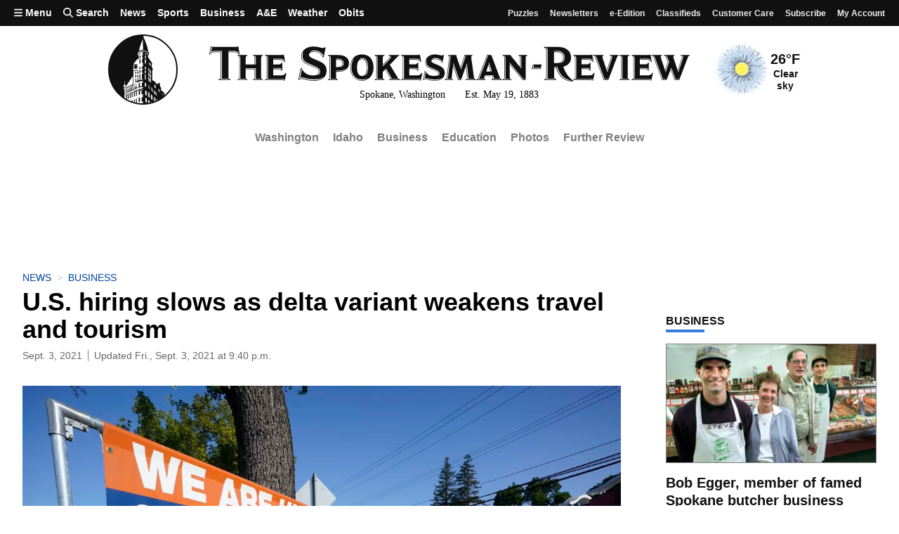

--- FILE ---
content_type: text/javascript; charset=utf-8
request_url: https://givebuttercdn.com/build/datetime.BbZeFkZq.1.0.0.js
body_size: 49272
content:
import{a4 as wn,S as Rt,i as Ht,s as Pt,o as Oe,d as R,z as Sn,f as k,a1 as Ki,q as _n,b as H,r as Z,ab as Al,A as fe,aq as zl,e as B,u as ke,v as tn,P as Vl,L as kn,T as xt,Z as ce,M as oe,k as Et,E as tt,h as Pe,t as v,a as T,H as nt,I as it,J as st,g as Te,c as Ie,N as U,m as Ze,a8 as Ci,j as Ue,x as rt,_ as vi,af as Fi,$ as Ni,ar as Ll,ap as Ct,as as Wl,at as Rl,an as Re,a0 as fr,p as Ai,a6 as dr,a2 as ft,F as hr,Q as Qi,C as fi,B as di,K as Yn}from"./bundle-mjs.Bv3UvERr.1.0.0.js";import{h as Hl}from"./index.CnxpDIFU.1.0.0.js";var Zt=function(n,e){this.items=n,this.settings=e||{diacritics:!0}};Zt.prototype.tokenize=function(n,e){if(n=Zl(String(n||"").toLowerCase()),!n||!n.length)return[];var t,i,s,r,l=[],a=n.split(/ +/);for(t=0,i=a.length;t<i;t++){if(s=Ul(a[t]),this.settings.diacritics)for(r in Lt)Lt.hasOwnProperty(r)&&(s=s.replace(new RegExp(r,"g"),Lt[r]));e&&(s="\\b"+s),l.push({string:a[t],regex:new RegExp(s,"i")})}return l};Zt.prototype.iterator=function(n,e){var t;Array.isArray(n)?t=Array.prototype.forEach||function(i){for(var s=0,r=this.length;s<r;s++)i(this[s],s,this)}:t=function(i){for(var s in this)this.hasOwnProperty(s)&&i(this[s],s,this)},t.apply(n,[e])};Zt.prototype.getScoreFunction=function(n,e){var t,i,s,r,l;t=this,n=t.prepareSearch(n,e),s=n.tokens,i=n.options.fields,r=s.length,l=n.options.nesting;var a=function(u,d){var c,h;return!u||(u=String(u||""),h=u.search(d.regex),h===-1)?0:(c=d.string.length/u.length,h===0&&(c+=.5),c)},o=function(){var u=i.length;return u?u===1?function(d,c){return a(ki(c,i[0],l),d)}:function(d,c){for(var h=0,g=0;h<u;h++)g+=a(ki(c,i[h],l),d);return g/u}:function(){return 0}}();return r?r===1?function(u){return o(s[0],u)}:n.options.conjunction==="and"?function(u){for(var d,c=0,h=0;c<r;c++){if(d=o(s[c],u),d<=0)return 0;h+=d}return h/r}:function(u){for(var d=0,c=0;d<r;d++)c+=o(s[d],u);return c/r}:function(){return 0}};Zt.prototype.getSortFunction=function(n,e){var t,i,s,r,l,a,o,u,d,c,h;if(s=this,n=s.prepareSearch(n,e),h=!n.query&&e.sort_empty||e.sort,d=function(g,m){return g==="$score"?m.score:ki(s.items[m.id],g,e.nesting)},l=[],h)for(t=0,i=h.length;t<i;t++)(n.query||h[t].field!=="$score")&&l.push(h[t]);if(n.query){for(c=!0,t=0,i=l.length;t<i;t++)if(l[t].field==="$score"){c=!1;break}c&&l.unshift({field:"$score",direction:"desc"})}else for(t=0,i=l.length;t<i;t++)if(l[t].field==="$score"){l.splice(t,1);break}for(u=[],t=0,i=l.length;t<i;t++)u.push(l[t].direction==="desc"?-1:1);return a=l.length,a?a===1?(r=l[0].field,o=u[0],function(g,m){return o*Xi(d(r,g),d(r,m))}):function(g,m){var w,E,V;for(w=0;w<a;w++)if(V=l[w].field,E=u[w]*Xi(d(V,g),d(V,m)),E)return E;return 0}:null};Zt.prototype.prepareSearch=function(n,e){if(typeof n=="object")return n;e=Pl({},e);var t=e.fields,i=e.sort,s=e.sort_empty;return t&&!Array.isArray(t)&&(e.fields=[t]),i&&!Array.isArray(i)&&(e.sort=[i]),s&&!Array.isArray(s)&&(e.sort_empty=[s]),{options:e,query:String(n||"").toLowerCase(),tokens:this.tokenize(n,e.respect_word_boundaries),total:0,items:[]}};Zt.prototype.search=function(n,e){var t=this,i,s,r,l;return s=this.prepareSearch(n,e),e=s.options,n=s.query,l=e.score||t.getScoreFunction(s),n.length?t.iterator(t.items,function(a,o){i=l(a),(e.filter===!1||i>0)&&s.items.push({score:i,id:o})}):t.iterator(t.items,function(a,o){s.items.push({score:1,id:o})}),r=t.getSortFunction(s,e),r&&s.items.sort(r),s.total=s.items.length,typeof e.limit=="number"&&(s.items=s.items.slice(0,e.limit)),s};var Xi=function(n,e){return typeof n=="number"&&typeof e=="number"?n>e?1:n<e?-1:0:(n=Jn(String(n||"")),e=Jn(String(e||"")),n>e?1:e>n?-1:0)},Pl=function(n,e){var t,i,s,r;for(t=1,i=arguments.length;t<i;t++)if(r=arguments[t],!!r)for(s in r)r.hasOwnProperty(s)&&(n[s]=r[s]);return n},ki=function(n,e,t){if(!(!n||!e)){if(!t)return n[e];for(var i=e.split(".");i.length&&(n=n[i.shift()]););return n}},Zl=function(n){return(n+"").replace(/^\s+|\s+$|/g,"")},Ul=function(n){return(n+"").replace(/([.?*+^$[\]\\(){}|-])/g,"\\$1")},Lt={a:"[aḀḁĂăÂâǍǎȺⱥȦȧẠạÄäÀàÁáĀāÃãÅåąĄÃąĄ]",b:"[b␢βΒB฿𐌁ᛒ]",c:"[cĆćĈĉČčĊċC̄c̄ÇçḈḉȻȼƇƈɕᴄＣｃ]",d:"[dĎďḊḋḐḑḌḍḒḓḎḏĐđD̦d̦ƉɖƊɗƋƌᵭᶁᶑȡᴅＤｄð]",e:"[eÉéÈèÊêḘḙĚěĔĕẼẽḚḛẺẻĖėËëĒēȨȩĘęᶒɆɇȄȅẾếỀềỄễỂểḜḝḖḗḔḕȆȇẸẹỆệⱸᴇＥｅɘǝƏƐε]",f:"[fƑƒḞḟ]",g:"[gɢ₲ǤǥĜĝĞğĢģƓɠĠġ]",h:"[hĤĥĦħḨḩẖẖḤḥḢḣɦʰǶƕ]",i:"[iÍíÌìĬĭÎîǏǐÏïḮḯĨĩĮįĪīỈỉȈȉȊȋỊịḬḭƗɨɨ̆ᵻᶖİiIıɪＩｉ]",j:"[jȷĴĵɈɉʝɟʲ]",k:"[kƘƙꝀꝁḰḱǨǩḲḳḴḵκϰ₭]",l:"[lŁłĽľĻļĹĺḶḷḸḹḼḽḺḻĿŀȽƚⱠⱡⱢɫɬᶅɭȴʟＬｌ]",n:"[nŃńǸǹŇňÑñṄṅŅņṆṇṊṋṈṉN̈n̈ƝɲȠƞᵰᶇɳȵɴＮｎŊŋ]",o:"[oØøÖöÓóÒòÔôǑǒŐőŎŏȮȯỌọƟɵƠơỎỏŌōÕõǪǫȌȍՕօ]",p:"[pṔṕṖṗⱣᵽƤƥᵱ]",q:"[qꝖꝗʠɊɋꝘꝙq̃]",r:"[rŔŕɌɍŘřŖŗṘṙȐȑȒȓṚṛⱤɽ]",s:"[sŚśṠṡṢṣꞨꞩŜŝŠšŞşȘșS̈s̈]",t:"[tŤťṪṫŢţṬṭƮʈȚțṰṱṮṯƬƭ]",u:"[uŬŭɄʉỤụÜüÚúÙùÛûǓǔŰűŬŭƯưỦủŪūŨũŲųȔȕ∪]",v:"[vṼṽṾṿƲʋꝞꝟⱱʋ]",w:"[wẂẃẀẁŴŵẄẅẆẇẈẉ]",x:"[xẌẍẊẋχ]",y:"[yÝýỲỳŶŷŸÿỸỹẎẏỴỵɎɏƳƴ]",z:"[zŹźẐẑŽžŻżẒẓẔẕƵƶ]"};const Jn=function(){var n,e,t,i,s="",r={};for(t in Lt)if(Lt.hasOwnProperty(t))for(i=Lt[t].substring(2,Lt[t].length-1),s+=i,n=0,e=i.length;n<e;n++)r[i.charAt(n)]=t;var l=new RegExp("["+s+"]","g");return function(a){return a.replace(l,function(o){return r[o]}).toLowerCase()}}();function ql(n){if(!n)return!1;const e=n.parentElement.parentElement.getBoundingClientRect(),t=n.getBoundingClientRect(),i={};return i.top=e.top<0,i.left=e.left<0,i.bottom=e.bottom+t.height>(window.innerHeight||document.documentElement.clientHeight),i.right=e.right>(window.innerWidth||document.documentElement.clientWidth),i.any=i.top||i.left||i.bottom||i.right,i}let It=null;function Gl(n){return function(e,t){return new Promise((i,s)=>{It=new XMLHttpRequest,It.open("GET",`${n.replace("[query]",encodeURIComponent(e))}`),It.setRequestHeader("X-Requested-With","XMLHttpRequest"),It.send(),It.onreadystatechange=function(){if(this.readyState===4)if(this.status===200)try{const r=JSON.parse(this.response);i(t?t(r):r.data||r.items||r.options||r)}catch(r){console.warn("[Svelecte]:Fetch - error handling fetch response",r),s()}else s()}})}}function Bl(n,e){let t;return function(){const i=this,s=arguments;clearTimeout(t),t=setTimeout(function(){n.apply(i,s)},e)}}let Yt;function xi(n,e,t,i,s){const r=i?i(n,e,t):n;return t==""||n.isSelected||s?'<div class="sv-item-content">'+r+"</div>":(Yt||(Yt=document.createElement("div"),Yt.className="sv-item-content"),Yt.innerHTML=r,Jn(t).split(" ").filter(a=>a).forEach(a=>{mr(Yt,a)}),Yt.outerHTML)}const mr=function(n,e){let t=0;if(n.nodeType===3){const s=Jn(n.data);let r=s.indexOf(e);if(r-=s.substr(0,r).toUpperCase().length-s.substr(0,r).length,r>=0){const l=document.createElement("span");l.className="highlight";const a=n.splitText(r);a.splitText(e.length);const o=a.cloneNode(!0);l.appendChild(o),a.parentNode.replaceChild(l,a),t=1}}else if(n.nodeType===1&&n.childNodes&&!/(script|style)/i.test(n.tagName)&&(n.className!=="highlight"||n.tagName!=="SPAN"))for(var i=0;i<n.childNodes.length;++i)i+=mr(n.childNodes[i],e);return t};function zn(n,e,t){const i=n==="value";if(t.isOptionArray)return i?"value":"label";let s=i?"value":"text";if(e&&e.length){const r=e[0][t.optItems]?e[0][t.optItems][0]:e[0];if(!r)return s;const l=i?0:1,a=i?["id","value","ID"]:["name","title","label"];s=Object.keys(r).filter(o=>a.includes(o)).concat([Object.keys(r)[l]]).shift()}return s}function Yl(){var n;return["iPad Simulator","iPhone Simulator","iPod Simulator","iPad","iPhone","iPod"].includes(navigator.platform)||navigator.userAgent.includes("Mac")&&"ontouchend"in document||(((n=navigator==null?void 0:navigator.userAgentData)==null?void 0:n.platform)||(navigator==null?void 0:navigator.platform)||"").toLowerCase().includes("mac")}function Jl(){return navigator.userAgent.toLowerCase().includes("android")}function jl(n,e){return(n||"").replace(/\t/g," ").trim().split(" ").filter(t=>t).join(" ")}function Kl(n,e,t,i){return{[t]:n,[i]:e+n}}function Ql(n){return`${n}`.replace(/</g,"&lt;").replace(/>/g,"&gt;").replace(/&/g,"&amp;").replace(/"/g,"&quot;").replace(/'/g,"&#39;")}const j={disabled:!1,valueField:null,labelField:null,groupLabelField:"label",groupItemsField:"options",disabledField:"$disabled",placeholder:"Select",valueAsObject:!1,searchable:!0,clearable:!1,highlightFirstItem:!0,selectOnTab:null,resetOnBlur:!0,resetOnSelect:!0,fetchResetOnBlur:!0,multiple:!1,closeAfterSelect:!1,max:0,collapseSelection:!1,alwaysCollapsed:!1,creatable:!1,creatablePrefix:"*",keepCreated:!0,allowEditing:!1,delimiter:",",fetchCallback:null,minQuery:1,lazyDropdown:!0,virtualList:!1,vlItemSize:null,vlHeight:null,i18n:{empty:"No options",nomatch:"No matching options",max:n=>`Maximum items ${n} selected`,fetchBefore:"Type to start searching",fetchQuery:(n,e)=>`Type ${n>1&&n>e?`at least ${n-e} characters `:""}to start searching`,fetchInit:"Fetching data, please wait...",fetchEmpty:"No data related to your search",collapsedSelection:n=>`${n} selected`,createRowLabel:n=>`Create '${n}'`},collapseSelectionFn:function(n,e){return this.collapsedSelection(n)}};function Xl(n,e,t){if(e)return Array.isArray(n)?n:[n];const i=Array.isArray(n)?n:[n],s=t.labelAsValue?t.labelField:t.valueField;return this.reduce((l,a,o)=>{if(a[t.optItems]&&a[t.optItems].length){const u=a[t.optItems].reduce((d,c)=>(i.includes(c[s])&&d.push(c),d),[]);if(u.length)return l.push(...u),l}return i.includes(typeof a=="object"?a[s]:t.labelAsValue?a:o)&&(t.isOptionArray&&(a={[t.valueField]:o,[t.labelField]:a}),l.push(a)),l},[]).sort((l,a)=>i.indexOf(l[s])<i.indexOf(a[s])?-1:1)}function xl(n,e){const t=n.reduce((i,s,r)=>e.isOptionArray?(i.push({[e.valueField]:r,[e.labelField]:s}),i):s[e.optItems]&&Array.isArray(s[e.optItems])?(s[e.optItems].length&&(e.optionsWithGroups=!0,i.push({label:s[e.optLabel],$isGroupHeader:!0}),i.push(...s[e.optItems].map(l=>(l.$isGroupItem=!0,l)))),i):(i.push(s),i),[]);return $l(t,e),t}function $l(n,e){e.isOptionArray&&(e.optionProps||(e.optionProps=["value","label"])),n.some(t=>t.$isGroupHeader?!1:(e.optionProps=gr(t),!0))}function gr(n){n.options&&(n=n.options[0]);const e=["$disabled","$isGroupHeader","$isGroupItem"];return Object.keys(n).filter(t=>!e.includes(t))}function eo(n,e,t,i,s,r){if(t&&(n=n.filter(d=>!t.has(d[r.valueField])).filter((d,c,h)=>!(d.$isGroupHeader&&(h[c+1]&&h[c+1].$isGroupHeader||h.length<=1||h.length-1===c)))),!e)return n;const l=new Zt(n);r.optionsWithGroups&&(l.getSortFunction=()=>null);let a="and";e.startsWith("|| ")&&(a="or",e=e.substr(2));const o=l.search(e,{fields:i||r.optionProps,sort:to(s||r.labelField),conjunction:a});return r.optionsWithGroups?o.items.reduce((d,c)=>{const h=n[c.id];if(t&&h.isSelected)return d;const g=d.push(h);if(h.$isGroupItem){const m=n.slice(0,c.id);let w=null;do w=m.pop(),w&&w.$isGroupHeader&&!d.includes(w)&&d.splice(g-1,0,w);while(w&&!w.$isGroupHeader)}return d},[]):o.items.map(d=>n[d.id])}function to(n){return[{field:n,direction:"asc"}]}function no(n,e,t){const i=t.optionsWithGroups?n.reduce((s,r,l)=>(s.push(r.$isGroupHeader?"":l),s),[]):Object.keys(n);return{map:i,first:i[0]!==""?0:1,last:i.length?i.length-(e?0:1):0,hasCreateRow:!!e,next(s,r){const l=this.map[++s];return this.hasCreateRow&&s===this.last?this.last:l===""?this.next(s):l===void 0?this.map.length?(s>this.map.length&&(s=this.first-1),r===!0?this.prev(s):this.next(s)):0:l},prev(s){const r=this.map[--s];return this.hasCreateRow&&s===this.first?this.first:r===""?this.prev(s):r||this.last}}}function io(n,{from:e,to:t},i={}){const s=getComputedStyle(n),r=s.transform==="none"?"":s.transform,[l,a]=s.transformOrigin.split(" ").map(parseFloat),o=e.left+e.width*l/t.width-(t.left+l),u=e.top+e.height*a/t.height-(t.top+a),{delay:d=0,duration:c=g=>Math.sqrt(g)*120,easing:h=Hl}=i;return{delay:d,duration:wn(c)?c(Math.sqrt(o*o+u*u)):c,easing:h,css:(g,m)=>{const w=m*o,E=m*u,V=g+m*e.width/t.width,L=g+m*e.height/t.height;return`transform: ${r} translate(${w}px, ${E}px) scale(${V}, ${L});`}}}function so(n){let e,t,i,s,r,l,a,o;return{c(){e=B("input"),i=ke(),s=B("div"),r=tn(n[12]),k(e,"type","text"),k(e,"class","inputBox svelte-x1t6fd"),e.disabled=n[2],e.readOnly=t=!n[1],k(e,"id",n[0]),k(e,"style",n[11]),k(e,"placeholder",n[7]),k(e,"enterkeyhint",n[10]),k(e,"inputmode",n[5]),k(s,"class","shadow-text svelte-x1t6fd"),Vl(()=>n[29].call(s))},m(u,d){H(u,e,d),n[27](e),Ki(e,n[8]),H(u,i,d),H(u,s,d),Z(s,r),l=Al(s,n[29].bind(s)),a||(o=[fe(e,"input",n[28]),fe(e,"focus",n[23]),fe(e,"blur",n[24]),fe(e,"input",n[15]),fe(e,"keydown",n[13]),fe(e,"keyup",n[14]),fe(e,"paste",n[25]),fe(e,"change",zl(n[26]))],a=!0)},p(u,d){d[0]&4&&(e.disabled=u[2]),d[0]&2&&t!==(t=!u[1])&&(e.readOnly=t),d[0]&1&&k(e,"id",u[0]),d[0]&2048&&k(e,"style",u[11]),d[0]&128&&k(e,"placeholder",u[7]),d[0]&1024&&k(e,"enterkeyhint",u[10]),d[0]&32&&k(e,"inputmode",u[5]),d[0]&256&&e.value!==u[8]&&Ki(e,u[8]),d[0]&4096&&_n(r,u[12])},i:Oe,o:Oe,d(u){u&&R(e),n[27](null),u&&R(i),u&&R(s),l(),a=!1,Sn(o)}}}function ro(n,e,t){let i,s,r,l,a,o,u,d=Oe,c=()=>(d(),d=xt(p,y=>t(8,u=y)),p),h,g=Oe,m=()=>(g(),g=xt(P,y=>t(31,h=y)),P);n.$$.on_destroy.push(()=>d()),n.$$.on_destroy.push(()=>g());const w=()=>b.focus();let{inputId:E}=e,{placeholder:V}=e,{searchable:L}=e,{disabled:$}=e,{multiple:F}=e,{inputValue:p}=e;c();let{hasDropdownOpened:P}=e;m();let{selectedOptions:C}=e,{isAndroid:Q}=e,{inputMode:W="text"}=e,b=null,M=0;const X=kn();let ve=!1;function Fe(y){if(Q&&!o&&y.key==="Enter")return!0;ve=["Enter","Escape"].includes(y.key)&&h,X("keydown",y)}function Ve(y){ve&&(y.stopImmediatePropagation(),y.preventDefault()),ve=!1}function ie(y){C.length===1&&!F&&ce(p,u="",u)}function N(y){oe.call(this,n,y)}function de(y){oe.call(this,n,y)}function Ne(y){oe.call(this,n,y)}function pe(y){oe.call(this,n,y)}function Me(y){Et[y?"unshift":"push"](()=>{b=y,t(9,b)})}function x(){u=this.value,p.set(u)}function ot(){M=this.clientWidth,t(6,M)}return n.$$set=y=>{"inputId"in y&&t(0,E=y.inputId),"placeholder"in y&&t(17,V=y.placeholder),"searchable"in y&&t(1,L=y.searchable),"disabled"in y&&t(2,$=y.disabled),"multiple"in y&&t(18,F=y.multiple),"inputValue"in y&&c(t(3,p=y.inputValue)),"hasDropdownOpened"in y&&m(t(4,P=y.hasDropdownOpened)),"selectedOptions"in y&&t(19,C=y.selectedOptions),"isAndroid"in y&&t(20,Q=y.isAndroid),"inputMode"in y&&t(5,W=y.inputMode)},n.$$.update=()=>{n.$$.dirty[0]&786432&&t(21,i=C.length>0&&F===!1),n.$$.dirty[0]&655360&&t(7,s=C.length>0?"":V),n.$$.dirty[0]&384&&t(12,r=u||s),n.$$.dirty[0]&524288&&t(22,l=C.length===0?19:12),n.$$.dirty[0]&6291520&&t(11,a=`width: ${i?2:M+l}px`),n.$$.dirty[0]&2097152&&t(10,o=i?null:"enter")},[E,L,$,p,P,W,M,s,u,b,o,a,r,Fe,Ve,ie,w,V,F,C,Q,i,l,N,de,Ne,pe,Me,x,ot]}class lo extends Rt{constructor(e){super(),Ht(this,e,ro,so,Pt,{focus:16,inputId:0,placeholder:17,searchable:1,disabled:2,multiple:18,inputValue:3,hasDropdownOpened:4,selectedOptions:19,isAndroid:20,inputMode:5},null,[-1,-1])}get focus(){return this.$$.ctx[16]}}const oo=n=>({}),$i=n=>({}),ao=n=>({hasDropdownOpened:n[0]&2097152}),es=n=>({hasDropdownOpened:n[21]}),uo=n=>({}),ts=n=>({});function ns(n,e,t){const i=n.slice();return i[41]=e[t],i}const co=n=>({}),is=n=>({});function ss(n){let e,t,i,s;const r=[ho,fo],l=[];function a(o,u){return o[5]&&o[6]&&o[19]?0:1}return e=a(n),t=l[e]=r[e](n),{c(){t.c(),i=rt()},m(o,u){l[e].m(o,u),H(o,i,u),s=!0},p(o,u){let d=e;e=a(o),e===d?l[e].p(o,u):(Te(),v(l[d],1,1,()=>{l[d]=null}),Ie(),t=l[e],t?t.p(o,u):(t=l[e]=r[e](o),t.c()),T(t,1),t.m(i.parentNode,i))},i(o){s||(T(t),s=!0)},o(o){v(t),s=!1},d(o){l[e].d(o),o&&R(i)}}}function fo(n){let e=[],t=new Map,i,s,r=n[11];const l=a=>a[41][a[14]];for(let a=0;a<r.length;a+=1){let o=ns(n,r,a),u=l(o);t.set(u,e[a]=rs(u,o))}return{c(){for(let a=0;a<e.length;a+=1)e[a].c();i=rt()},m(a,o){for(let u=0;u<e.length;u+=1)e[u]&&e[u].m(a,o);H(a,i,o),s=!0},p(a,o){if(o[0]&8439844){r=a[11],Te();for(let u=0;u<e.length;u+=1)e[u].r();e=Ni(e,o,l,1,a,r,t,i.parentNode,Ll,rs,i,ns);for(let u=0;u<e.length;u+=1)e[u].a();Ie()}},i(a){if(!s){for(let o=0;o<r.length;o+=1)T(e[o]);s=!0}},o(a){for(let o=0;o<e.length;o+=1)v(e[o]);s=!1},d(a){for(let o=0;o<e.length;o+=1)e[o].d(a);a&&R(i)}}}function ho(n){let e,t=n[6](n[11].length,n[11])+"",i;return{c(){e=new Fi(!1),i=rt(),e.a=i},m(s,r){e.m(t,s,r),H(s,i,r)},p(s,r){r[0]&2112&&t!==(t=s[6](s[11].length,s[11])+"")&&e.p(t)},i:Oe,o:Oe,d(s){s&&R(i),s&&e.d()}}}function rs(n,e){let t,i,s,r,l=Oe,a;var o=e[15];function u(d){return{props:{formatter:d[2],item:d[41],isSelected:!0,isMultiple:d[5],inputValue:d[23]}}}return o&&(i=Ct(o,u(e)),i.$on("deselect",e[36])),{key:n,first:null,c(){t=B("div"),i&&Ue(i.$$.fragment),s=ke(),this.first=t},m(d,c){H(d,t,c),i&&Ze(i,t,null),Z(t,s),a=!0},p(d,c){e=d;const h={};if(c[0]&4&&(h.formatter=e[2]),c[0]&2048&&(h.item=e[41]),c[0]&32&&(h.isMultiple=e[5]),c[0]&8388608&&(h.inputValue=e[23]),c[0]&32768&&o!==(o=e[15])){if(i){Te();const g=i;v(g.$$.fragment,1,0,()=>{Pe(g,1)}),Ie()}o?(i=Ct(o,u(e)),i.$on("deselect",e[36]),Ue(i.$$.fragment),T(i.$$.fragment,1),Ze(i,t,s)):i=null}else o&&i.$set(h)},r(){r=t.getBoundingClientRect()},f(){Wl(t),l()},a(){l(),l=Rl(t,r,io,{duration:pi})},i(d){a||(i&&T(i.$$.fragment,d),a=!0)},o(d){i&&v(i.$$.fragment,d),a=!1},d(d){d&&R(t),i&&Pe(i)}}}function ls(n){let e,t,i,s;const r=n[32]["clear-icon"],l=tt(r,n,n[31],ts);return{c(){e=B("div"),l&&l.c(),k(e,"aria-hidden","true"),k(e,"class","indicator-container close-icon svelte-1l8hgl2")},m(a,o){H(a,e,o),l&&l.m(e,null),t=!0,i||(s=[fe(e,"mousedown",vi(n[33])),fe(e,"click",n[40])],i=!0)},p(a,o){l&&l.p&&(!t||o[1]&1)&&nt(l,r,a,a[31],t?st(r,a[31],o,uo):it(a[31]),ts)},i(a){t||(T(l,a),t=!0)},o(a){v(l,a),t=!1},d(a){a&&R(e),l&&l.d(a),i=!1,Sn(s)}}}function os(n){let e;return{c(){e=B("span"),k(e,"class","indicator-separator svelte-1l8hgl2")},m(t,i){H(t,e,i)},d(t){t&&R(e)}}}function mo(n){let e,t,i,s,r,l,a,o,u,d,c,h,g,m,w;const E=n[32].icon,V=tt(E,n,n[31],is);let L=n[11].length&&ss(n),$={disabled:n[3],searchable:n[1],placeholder:n[4],multiple:n[5],inputId:n[7],inputValue:n[8],hasDropdownOpened:n[10],selectedOptions:n[11],isAndroid:n[16],inputMode:n[18]};r=new lo({props:$}),n[37](r),r.$on("focus",n[25]),r.$on("blur",n[26]),r.$on("keydown",n[38]),r.$on("paste",n[39]);let F=n[0]&&!n[3]&&ls(n),p=n[0]&&os();const P=n[32]["indicator-icon"],C=tt(P,n,n[31],es),Q=n[32]["control-end"],W=tt(Q,n,n[31],$i);return{c(){e=B("div"),V&&V.c(),t=ke(),i=B("div"),L&&L.c(),s=ke(),Ue(r.$$.fragment),a=ke(),o=B("div"),F&&F.c(),u=ke(),p&&p.c(),d=ke(),c=B("div"),C&&C.c(),h=ke(),W&&W.c(),k(i,"class","sv-content sv-input-row svelte-1l8hgl2"),U(i,"has-multiSelection",n[5]),k(c,"aria-hidden","true"),k(c,"class","indicator-container svelte-1l8hgl2"),k(o,"class","indicator svelte-1l8hgl2"),U(o,"is-loading",n[12]),k(e,"class","sv-control svelte-1l8hgl2"),U(e,"is-active",n[22]),U(e,"is-disabled",n[3])},m(b,M){H(b,e,M),V&&V.m(e,null),Z(e,t),Z(e,i),L&&L.m(i,null),Z(i,s),Ze(r,i,null),Z(e,a),Z(e,o),F&&F.m(o,null),Z(o,u),p&&p.m(o,null),Z(o,d),Z(o,c),C&&C.m(c,null),Z(e,h),W&&W.m(e,null),g=!0,m||(w=[Ci(l=n[13].call(null,i,{items:n[11],flipDurationMs:pi,type:n[7]})),fe(i,"consider",n[34]),fe(i,"finalize",n[35]),fe(c,"mousedown",n[27]),fe(e,"mousedown",n[17])],m=!0)},p(b,M){V&&V.p&&(!g||M[1]&1)&&nt(V,E,b,b[31],g?st(E,b[31],M,co):it(b[31]),is),b[11].length?L?(L.p(b,M),M[0]&2048&&T(L,1)):(L=ss(b),L.c(),T(L,1),L.m(i,s)):L&&(Te(),v(L,1,1,()=>{L=null}),Ie());const X={};M[0]&8&&(X.disabled=b[3]),M[0]&2&&(X.searchable=b[1]),M[0]&16&&(X.placeholder=b[4]),M[0]&32&&(X.multiple=b[5]),M[0]&128&&(X.inputId=b[7]),M[0]&256&&(X.inputValue=b[8]),M[0]&1024&&(X.hasDropdownOpened=b[10]),M[0]&2048&&(X.selectedOptions=b[11]),M[0]&65536&&(X.isAndroid=b[16]),M[0]&262144&&(X.inputMode=b[18]),r.$set(X),l&&wn(l.update)&&M[0]&2176&&l.update.call(null,{items:b[11],flipDurationMs:pi,type:b[7]}),(!g||M[0]&32)&&U(i,"has-multiSelection",b[5]),b[0]&&!b[3]?F?(F.p(b,M),M[0]&9&&T(F,1)):(F=ls(b),F.c(),T(F,1),F.m(o,u)):F&&(Te(),v(F,1,1,()=>{F=null}),Ie()),b[0]?p||(p=os(),p.c(),p.m(o,d)):p&&(p.d(1),p=null),C&&C.p&&(!g||M[0]&2097152|M[1]&1)&&nt(C,P,b,b[31],g?st(P,b[31],M,ao):it(b[31]),es),(!g||M[0]&4096)&&U(o,"is-loading",b[12]),W&&W.p&&(!g||M[1]&1)&&nt(W,Q,b,b[31],g?st(Q,b[31],M,oo):it(b[31]),$i),(!g||M[0]&4194304)&&U(e,"is-active",b[22]),(!g||M[0]&8)&&U(e,"is-disabled",b[3])},i(b){g||(T(V,b),T(L),T(r.$$.fragment,b),T(F),T(C,b),T(W,b),g=!0)},o(b){v(V,b),v(L),v(r.$$.fragment,b),v(F),v(C,b),v(W,b),g=!1},d(b){b&&R(e),V&&V.d(b),L&&L.d(),n[37](null),Pe(r),F&&F.d(),p&&p.d(),C&&C.d(b),W&&W.d(b),m=!1,Sn(w)}}}const pi=100;function go(n,e,t){let i,s=Oe,r=()=>(s(),s=xt(b,_=>t(21,i=_)),b),l,a=Oe,o=()=>(a(),a=xt(W,_=>t(22,l=_)),W),u,d=Oe,c=()=>(d(),d=xt(Q,_=>t(23,u=_)),Q);n.$$.on_destroy.push(()=>s()),n.$$.on_destroy.push(()=>a()),n.$$.on_destroy.push(()=>d());let{$$slots:h={},$$scope:g}=e,{clearable:m}=e,{searchable:w}=e,{renderer:E}=e,{disabled:V}=e,{placeholder:L}=e,{multiple:$}=e,{resetOnBlur:F}=e,{collapseSelection:p}=e,{alwaysCollapsed:P}=e,{inputId:C}=e,{inputValue:Q}=e;c();let{hasFocus:W}=e;o();let{hasDropdownOpened:b}=e;r();let{selectedOptions:M}=e,{isFetchingData:X}=e,{dndzone:ve}=e,{currentValueField:Fe}=e,{itemComponent:Ve}=e,{isAndroid:ie}=e,{isIOS:N}=e,de="none";function Ne(_){if(!V){if(_)(_==null?void 0:_.target.tagName)!=="INPUT"&&_.preventDefault();else{!l&&x.focus(),ce(b,i=!0,i);return}if(!l)x.focus();else{if((ie||N)&&de!=="text"){t(18,de="text");return}if((_==null?void 0:_.target.tagName)==="INPUT"&&u)return;if(de==="text"){t(18,de="none"),ce(b,i=!0,i);return}ce(b,i=!i,i)}}}const pe=kn();let Me=!0,x;function ot(){ce(W,l=!0,l),ce(b,i=!0,i),!P&&setTimeout(()=>{t(19,Me=!1)},150)}function y(){t(18,de="none"),ce(W,l=!1,l),ce(b,i=!1,i),F&&ce(Q,u="",u),!P&&setTimeout(()=>{t(19,Me=!0)},100),pe("blur")}function I(_){_.preventDefault(),_.stopPropagation(),t(18,de="none"),l?ce(b,i=!i,i):x.focus()}function ae(_){oe.call(this,n,_)}function be(_){oe.call(this,n,_)}function ye(_){oe.call(this,n,_)}function Se(_){oe.call(this,n,_)}function he(_){Et[_?"unshift":"push"](()=>{x=_,t(20,x)})}function at(_){oe.call(this,n,_)}function wt(_){oe.call(this,n,_)}const bt=()=>pe("deselect");return n.$$set=_=>{"clearable"in _&&t(0,m=_.clearable),"searchable"in _&&t(1,w=_.searchable),"renderer"in _&&t(2,E=_.renderer),"disabled"in _&&t(3,V=_.disabled),"placeholder"in _&&t(4,L=_.placeholder),"multiple"in _&&t(5,$=_.multiple),"resetOnBlur"in _&&t(28,F=_.resetOnBlur),"collapseSelection"in _&&t(6,p=_.collapseSelection),"alwaysCollapsed"in _&&t(29,P=_.alwaysCollapsed),"inputId"in _&&t(7,C=_.inputId),"inputValue"in _&&c(t(8,Q=_.inputValue)),"hasFocus"in _&&o(t(9,W=_.hasFocus)),"hasDropdownOpened"in _&&r(t(10,b=_.hasDropdownOpened)),"selectedOptions"in _&&t(11,M=_.selectedOptions),"isFetchingData"in _&&t(12,X=_.isFetchingData),"dndzone"in _&&t(13,ve=_.dndzone),"currentValueField"in _&&t(14,Fe=_.currentValueField),"itemComponent"in _&&t(15,Ve=_.itemComponent),"isAndroid"in _&&t(16,ie=_.isAndroid),"isIOS"in _&&t(30,N=_.isIOS),"$$scope"in _&&t(31,g=_.$$scope)},[m,w,E,V,L,$,p,C,Q,W,b,M,X,ve,Fe,Ve,ie,Ne,de,Me,x,i,l,u,pe,ot,y,I,F,P,N,g,h,ae,be,ye,Se,he,at,wt,bt]}class yo extends Rt{constructor(e){super(),Ht(this,e,go,mo,Pt,{clearable:0,searchable:1,renderer:2,disabled:3,placeholder:4,multiple:5,resetOnBlur:28,collapseSelection:6,alwaysCollapsed:29,inputId:7,inputValue:8,hasFocus:9,hasDropdownOpened:10,selectedOptions:11,isFetchingData:12,dndzone:13,currentValueField:14,itemComponent:15,isAndroid:16,isIOS:30,focusControl:17},null,[-1,-1])}get focusControl(){return this.$$.ctx[17]}}const Vn={START:"start",CENTER:"center",END:"end"},gt={HORIZONTAL:"horizontal",VERTICAL:"vertical"},dn={OBSERVED:0,REQUESTED:1},wo={[gt.VERTICAL]:"top",[gt.HORIZONTAL]:"left"},as={[gt.VERTICAL]:"scrollTop",[gt.HORIZONTAL]:"scrollLeft"};class bo{constructor({itemSize:e,itemCount:t,estimatedItemSize:i}){this.itemSize=e,this.itemCount=t,this.estimatedItemSize=i,this.itemSizeAndPositionData={},this.lastMeasuredIndex=-1,this.checkForMismatchItemSizeAndItemCount(),this.justInTime||this.computeTotalSizeAndPositionData()}get justInTime(){return typeof this.itemSize=="function"}updateConfig({itemSize:e,itemCount:t,estimatedItemSize:i}){t!=null&&(this.itemCount=t),i!=null&&(this.estimatedItemSize=i),e!=null&&(this.itemSize=e),this.checkForMismatchItemSizeAndItemCount(),this.justInTime&&this.totalSize!=null?this.totalSize=void 0:this.computeTotalSizeAndPositionData()}checkForMismatchItemSizeAndItemCount(){if(Array.isArray(this.itemSize)&&this.itemSize.length<this.itemCount)throw Error("When itemSize is an array, itemSize.length can't be smaller than itemCount")}getSize(e){const{itemSize:t}=this;return typeof t=="function"?t(e):Array.isArray(t)?t[e]:t}computeTotalSizeAndPositionData(){let e=0;for(let t=0;t<this.itemCount;t++){const i=this.getSize(t),s=e;e+=i,this.itemSizeAndPositionData[t]={offset:s,size:i}}this.totalSize=e}getLastMeasuredIndex(){return this.lastMeasuredIndex}getSizeAndPositionForIndex(e){if(e<0||e>=this.itemCount)throw Error(`Requested index ${e} is outside of range 0..${this.itemCount}`);return this.justInTime?this.getJustInTimeSizeAndPositionForIndex(e):this.itemSizeAndPositionData[e]}getJustInTimeSizeAndPositionForIndex(e){if(e>this.lastMeasuredIndex){const t=this.getSizeAndPositionOfLastMeasuredItem();let i=t.offset+t.size;for(let s=this.lastMeasuredIndex+1;s<=e;s++){const r=this.getSize(s);if(r==null||isNaN(r))throw Error(`Invalid size returned for index ${s} of value ${r}`);this.itemSizeAndPositionData[s]={offset:i,size:r},i+=r}this.lastMeasuredIndex=e}return this.itemSizeAndPositionData[e]}getSizeAndPositionOfLastMeasuredItem(){return this.lastMeasuredIndex>=0?this.itemSizeAndPositionData[this.lastMeasuredIndex]:{offset:0,size:0}}getTotalSize(){if(this.totalSize)return this.totalSize;const e=this.getSizeAndPositionOfLastMeasuredItem();return e.offset+e.size+(this.itemCount-this.lastMeasuredIndex-1)*this.estimatedItemSize}getUpdatedOffsetForIndex({align:e=Vn.START,containerSize:t,currentOffset:i,targetIndex:s}){if(t<=0)return 0;const r=this.getSizeAndPositionForIndex(s),l=r.offset,a=l-t+r.size;let o;switch(e){case Vn.END:o=a;break;case Vn.CENTER:o=l-(t-r.size)/2;break;case Vn.START:o=l;break;default:o=Math.max(a,Math.min(l,i))}const u=this.getTotalSize();return Math.max(0,Math.min(u-t,o))}getVisibleRange({containerSize:e=0,offset:t,overscanCount:i}){if(this.getTotalSize()===0)return{};const r=t+e;let l=this.findNearestItem(t);if(l===void 0)throw Error(`Invalid offset ${t} specified`);const a=this.getSizeAndPositionForIndex(l);t=a.offset+a.size;let o=l;for(;t<r&&o<this.itemCount-1;)o++,t+=this.getSizeAndPositionForIndex(o).size;return i&&(l=Math.max(0,l-i),o=Math.min(o+i,this.itemCount-1)),{start:l,stop:o}}resetItem(e){this.lastMeasuredIndex=Math.min(this.lastMeasuredIndex,e-1)}findNearestItem(e){if(isNaN(e))throw Error(`Invalid offset ${e} specified`);e=Math.max(0,e);const t=this.getSizeAndPositionOfLastMeasuredItem(),i=Math.max(0,this.lastMeasuredIndex);return t.offset>=e?this.binarySearch({high:i,low:0,offset:e}):this.exponentialSearch({index:i,offset:e})}binarySearch({low:e,high:t,offset:i}){let s=0,r=0;for(;e<=t;){if(s=e+Math.floor((t-e)/2),r=this.getSizeAndPositionForIndex(s).offset,r===i)return s;r<i?e=s+1:r>i&&(t=s-1)}return e>0?e-1:0}exponentialSearch({index:e,offset:t}){let i=1;for(;e<this.itemCount&&this.getSizeAndPositionForIndex(e).offset<t;)e+=i,i*=2;return this.binarySearch({high:Math.min(e,this.itemCount-1),low:Math.floor(e/2),offset:t})}}const So=n=>({}),us=n=>({});function cs(n,e,t){const i=n.slice();return i[37]=e[t],i}const _o=n=>({style:n[0]&4,index:n[0]&4}),fs=n=>({style:n[37].style,index:n[37].index}),ko=n=>({}),ds=n=>({});function hs(n,e){let t,i;const s=e[21].item,r=tt(s,e,e[20],fs);return{key:n,first:null,c(){t=rt(),r&&r.c(),this.first=t},m(l,a){H(l,t,a),r&&r.m(l,a),i=!0},p(l,a){e=l,r&&r.p&&(!i||a[0]&1048580)&&nt(r,s,e,e[20],i?st(s,e[20],a,_o):it(e[20]),fs)},i(l){i||(T(r,l),i=!0)},o(l){v(r,l),i=!1},d(l){l&&R(t),r&&r.d(l)}}}function po(n){let e,t,i,s=[],r=new Map,l,a;const o=n[21].header,u=tt(o,n,n[20],ds);let d=n[2];const c=m=>m[0]?m[0](m[37].index):m[37].index;for(let m=0;m<d.length;m+=1){let w=cs(n,d,m),E=c(w);r.set(E,s[m]=hs(E,w))}const h=n[21].footer,g=tt(h,n,n[20],us);return{c(){e=B("div"),u&&u.c(),t=ke(),i=B("div");for(let m=0;m<s.length;m+=1)s[m].c();l=ke(),g&&g.c(),k(i,"class","virtual-list-inner svelte-dwpad5"),k(i,"style",n[4]),k(e,"class","virtual-list-wrapper svelte-dwpad5"),k(e,"style",n[3])},m(m,w){H(m,e,w),u&&u.m(e,null),Z(e,t),Z(e,i);for(let E=0;E<s.length;E+=1)s[E]&&s[E].m(i,null);Z(e,l),g&&g.m(e,null),n[22](e),a=!0},p(m,w){u&&u.p&&(!a||w[0]&1048576)&&nt(u,o,m,m[20],a?st(o,m[20],w,ko):it(m[20]),ds),w[0]&1048581&&(d=m[2],Te(),s=Ni(s,w,c,1,m,d,r,i,fr,hs,null,cs),Ie()),(!a||w[0]&16)&&k(i,"style",m[4]),g&&g.p&&(!a||w[0]&1048576)&&nt(g,h,m,m[20],a?st(h,m[20],w,So):it(m[20]),us),(!a||w[0]&8)&&k(e,"style",m[3])},i(m){if(!a){T(u,m);for(let w=0;w<d.length;w+=1)T(s[w]);T(g,m),a=!0}},o(m){v(u,m);for(let w=0;w<s.length;w+=1)v(s[w]);v(g,m),a=!1},d(m){m&&R(e),u&&u.d(m);for(let w=0;w<s.length;w+=1)s[w].d();g&&g.d(m),n[22](null)}}}const Oo=(()=>{let n=!1;try{const e=Object.defineProperty({},"passive",{get(){return n={passive:!0},!0}});window.addEventListener("testpassive",e,e),window.remove("testpassive",e,e)}catch{}return n})();function To(n,e,t){let{$$slots:i={},$$scope:s}=e,{height:r}=e,{width:l="100%"}=e,{itemCount:a}=e,{itemSize:o}=e,{estimatedItemSize:u=null}=e,{stickyIndices:d=null}=e,{getKey:c=null}=e,{scrollDirection:h=gt.VERTICAL}=e,{scrollOffset:g=null}=e,{scrollToIndex:m=null}=e,{scrollToAlignment:w=null}=e,{scrollToBehaviour:E="instant"}=e,{overscanCount:V=3}=e;const L=kn(),$=new bo({itemCount:a,itemSize:o,estimatedItemSize:Me()});let F=!1,p,P=[],C={offset:g||m!=null&&P.length&&de(m)||0,scrollChangeReason:dn.REQUESTED},Q=C,W={scrollToIndex:m,scrollToAlignment:w,scrollOffset:g,itemCount:a,itemSize:o,estimatedItemSize:u},b={},M="",X="";Ve(),Ai(()=>{t(18,F=!0),p.addEventListener("scroll",Ne,Oo),g!=null?ie(g):m!=null&&ie(de(m))}),dr(()=>{F&&p.removeEventListener("scroll",Ne)});function ve(){if(!F)return;const y=W.scrollToIndex!==m||W.scrollToAlignment!==w,I=W.itemCount!==a||W.itemSize!==o||W.estimatedItemSize!==u;I&&($.updateConfig({itemSize:o,itemCount:a,estimatedItemSize:Me()}),N()),W.scrollOffset!==g?t(19,C={offset:g||0,scrollChangeReason:dn.REQUESTED}):typeof m=="number"&&(y||I)&&t(19,C={offset:de(m,w,a),scrollChangeReason:dn.REQUESTED}),W={scrollToIndex:m,scrollToAlignment:w,scrollOffset:g,itemCount:a,itemSize:o,estimatedItemSize:u}}function Fe(){if(!F)return;const{offset:y,scrollChangeReason:I}=C;(Q.offset!==y||Q.scrollChangeReason!==I)&&Ve(),Q.offset!==y&&I===dn.REQUESTED&&ie(y),Q=C}function Ve(){const{offset:y}=C,{start:I,stop:ae}=$.getVisibleRange({containerSize:h===gt.VERTICAL?r:l,offset:y,overscanCount:V});let be=[];const ye=$.getTotalSize();h===gt.VERTICAL?(t(3,M=`height:${r}${typeof r=="number"?"px":""};width:${l};`),t(4,X=`flex-direction:column;height:${ye}px;`)):(t(3,M=`height:${r};width:${l}${typeof l=="number"?"px":""}`),t(4,X=`min-height:100%;width:${ye}px;`));const Se=d!=null&&d.length!==0;if(Se)for(let he=0;he<d.length;he++){const at=d[he];be.push({index:at,style:x(at,!0)})}if(I!==void 0&&ae!==void 0){for(let he=I;he<=ae;he++)Se&&d.includes(he)||be.push({index:he,style:x(he,!1)});L("itemsUpdated",{start:I,end:ae})}t(2,P=be)}function ie(y){"scroll"in p?p.scroll({[wo[h]]:y,behavior:E}):t(1,p[as[h]]=y,p)}function N(y=0){b={},$.resetItem(y),Ve()}function de(y,I=w,ae=a){return(y<0||y>=ae)&&(y=0),$.getUpdatedOffsetForIndex({align:I,containerSize:h===gt.VERTICAL?r:l,currentOffset:C.offset||0,targetIndex:y})}function Ne(y){const I=pe();I<0||C.offset===I||y.target!==p||(t(19,C={offset:I,scrollChangeReason:dn.OBSERVED}),L("afterScroll",{offset:I,event:y}))}function pe(){return p[as[h]]}function Me(){return u||typeof o=="number"&&o||50}function x(y,I){if(b[y])return b[y];const{size:ae,offset:be}=$.getSizeAndPositionForIndex(y);let ye;return h===gt.VERTICAL?(ye=`left:0;width:100%;height:${ae}px;`,I?ye+=`position:sticky;flex-grow:0;z-index:1;top:0;margin-top:${be}px;margin-bottom:${-(be+ae)}px;`:ye+=`position:absolute;top:${be}px;`):(ye=`top:0;width:${ae}px;`,I?ye+=`position:sticky;z-index:1;left:0;margin-left:${be}px;margin-right:${-(be+ae)}px;`:ye+=`position:absolute;height:100%;left:${be}px;`),b[y]=ye}function ot(y){Et[y?"unshift":"push"](()=>{p=y,t(1,p)})}return n.$$set=y=>{"height"in y&&t(5,r=y.height),"width"in y&&t(6,l=y.width),"itemCount"in y&&t(7,a=y.itemCount),"itemSize"in y&&t(8,o=y.itemSize),"estimatedItemSize"in y&&t(9,u=y.estimatedItemSize),"stickyIndices"in y&&t(10,d=y.stickyIndices),"getKey"in y&&t(0,c=y.getKey),"scrollDirection"in y&&t(11,h=y.scrollDirection),"scrollOffset"in y&&t(12,g=y.scrollOffset),"scrollToIndex"in y&&t(13,m=y.scrollToIndex),"scrollToAlignment"in y&&t(14,w=y.scrollToAlignment),"scrollToBehaviour"in y&&t(15,E=y.scrollToBehaviour),"overscanCount"in y&&t(16,V=y.overscanCount),"$$scope"in y&&t(20,s=y.$$scope)},n.$$.update=()=>{n.$$.dirty[0]&29568&&ve(),n.$$.dirty[0]&524288&&Fe(),n.$$.dirty[0]&263264&&F&&N(0)},[c,p,P,M,X,r,l,a,o,u,d,h,g,m,w,E,V,N,F,C,s,i,ot]}class Io extends Rt{constructor(e){super(),Ht(this,e,To,po,Pt,{height:5,width:6,itemCount:7,itemSize:8,estimatedItemSize:9,stickyIndices:10,getKey:0,scrollDirection:11,scrollOffset:12,scrollToIndex:13,scrollToAlignment:14,scrollToBehaviour:15,overscanCount:16,recomputeSizes:17},null,[-1,-1])}get height(){return this.$$.ctx[5]}set height(e){this.$$set({height:e}),Re()}get width(){return this.$$.ctx[6]}set width(e){this.$$set({width:e}),Re()}get itemCount(){return this.$$.ctx[7]}set itemCount(e){this.$$set({itemCount:e}),Re()}get itemSize(){return this.$$.ctx[8]}set itemSize(e){this.$$set({itemSize:e}),Re()}get estimatedItemSize(){return this.$$.ctx[9]}set estimatedItemSize(e){this.$$set({estimatedItemSize:e}),Re()}get stickyIndices(){return this.$$.ctx[10]}set stickyIndices(e){this.$$set({stickyIndices:e}),Re()}get getKey(){return this.$$.ctx[0]}set getKey(e){this.$$set({getKey:e}),Re()}get scrollDirection(){return this.$$.ctx[11]}set scrollDirection(e){this.$$set({scrollDirection:e}),Re()}get scrollOffset(){return this.$$.ctx[12]}set scrollOffset(e){this.$$set({scrollOffset:e}),Re()}get scrollToIndex(){return this.$$.ctx[13]}set scrollToIndex(e){this.$$set({scrollToIndex:e}),Re()}get scrollToAlignment(){return this.$$.ctx[14]}set scrollToAlignment(e){this.$$set({scrollToAlignment:e}),Re()}get scrollToBehaviour(){return this.$$.ctx[15]}set scrollToBehaviour(e){this.$$set({scrollToBehaviour:e}),Re()}get overscanCount(){return this.$$.ctx[16]}set overscanCount(e){this.$$set({overscanCount:e}),Re()}get recomputeSizes(){return this.$$.ctx[17]}}function ms(n,e,t){const i=n.slice();return i[51]=e[t],i[53]=t,i}function gs(n,e,t){const i=n.slice();return i[51]=e[t],i[53]=t,i}function ys(n){let e,t,i,s,r,l,a,o,u,d=n[17]&&ws(n),c=n[5].length&&Ss(n),h=(n[19]||n[2])&&ks(n),g=n[8]&&n[1]&&!n[2]&&ps(n);return{c(){e=B("div"),d&&d.c(),t=ke(),i=B("div"),s=B("div"),c&&c.c(),r=ke(),h&&h.c(),l=ke(),g&&g.c(),k(s,"class","sv-dropdown-content svelte-9227bl"),U(s,"max-reached",n[2]),k(i,"class","sv-dropdown-scroll svelte-9227bl"),k(i,"tabindex","-1"),U(i,"is-empty",!n[5].length),k(e,"class","sv-dropdown svelte-9227bl"),k(e,"aria-expanded",n[27]),U(e,"is-virtual",n[7])},m(m,w){H(m,e,w),d&&d.m(e,null),Z(e,t),Z(e,i),Z(i,s),c&&c.m(s,null),Z(s,r),h&&h.m(s,null),n[42](s),n[43](i),Z(e,l),g&&g.m(e,null),a=!0,o||(u=fe(e,"mousedown",vi(n[35])),o=!0)},p(m,w){m[17]?d?(d.p(m,w),w[0]&131072&&T(d,1)):(d=ws(m),d.c(),T(d,1),d.m(e,t)):d&&(Te(),v(d,1,1,()=>{d=null}),Ie()),m[5].length?c?(c.p(m,w),w[0]&32&&T(c,1)):(c=Ss(m),c.c(),T(c,1),c.m(s,r)):c&&(Te(),v(c,1,1,()=>{c=null}),Ie()),m[19]||m[2]?h?h.p(m,w):(h=ks(m),h.c(),h.m(s,null)):h&&(h.d(1),h=null),(!a||w[0]&4)&&U(s,"max-reached",m[2]),(!a||w[0]&32)&&U(i,"is-empty",!m[5].length),m[8]&&m[1]&&!m[2]?g?g.p(m,w):(g=ps(m),g.c(),g.m(e,null)):g&&(g.d(1),g=null),(!a||w[0]&134217728)&&k(e,"aria-expanded",m[27]),(!a||w[0]&128)&&U(e,"is-virtual",m[7])},i(m){a||(T(d),T(c),a=!0)},o(m){v(d),v(c),a=!1},d(m){m&&R(e),d&&d.d(),c&&c.d(),h&&h.d(),n[42](null),n[43](null),g&&g.d(),o=!1,u()}}}function ws(n){let e,t=[],i=new Map,s,r=n[17];const l=a=>a[53];for(let a=0;a<r.length;a+=1){let o=gs(n,r,a),u=l(o);i.set(u,t[a]=bs(u,o))}return{c(){e=B("div");for(let a=0;a<t.length;a+=1)t[a].c();k(e,"class","sv-content has-multiSelection alwaysCollapsed-selection svelte-9227bl")},m(a,o){H(a,e,o);for(let u=0;u<t.length;u+=1)t[u]&&t[u].m(e,null);s=!0},p(a,o){o[0]&197384&&(r=a[17],Te(),t=Ni(t,o,l,1,a,r,i,e,fr,bs,null,gs),Ie())},i(a){if(!s){for(let o=0;o<r.length;o+=1)T(t[o]);s=!0}},o(a){for(let o=0;o<t.length;o+=1)v(t[o]);s=!1},d(a){a&&R(e);for(let o=0;o<t.length;o+=1)t[o].d()}}}function bs(n,e){let t,i,s,r;var l=e[16];function a(o){return{props:{formatter:o[3],item:o[51],isSelected:!0,isMultiple:o[9],inputValue:o[8]}}}return l&&(i=Ct(l,a(e)),i.$on("deselect",e[36])),{key:n,first:null,c(){t=rt(),i&&Ue(i.$$.fragment),s=rt(),this.first=t},m(o,u){H(o,t,u),i&&Ze(i,o,u),H(o,s,u),r=!0},p(o,u){e=o;const d={};if(u[0]&8&&(d.formatter=e[3]),u[0]&131072&&(d.item=e[51]),u[0]&512&&(d.isMultiple=e[9]),u[0]&256&&(d.inputValue=e[8]),u[0]&65536&&l!==(l=e[16])){if(i){Te();const c=i;v(c.$$.fragment,1,0,()=>{Pe(c,1)}),Ie()}l?(i=Ct(l,a(e)),i.$on("deselect",e[36]),Ue(i.$$.fragment),T(i.$$.fragment,1),Ze(i,s.parentNode,s)):i=null}else l&&i.$set(d)},i(o){r||(i&&T(i.$$.fragment,o),r=!0)},o(o){i&&v(i.$$.fragment,o),r=!1},d(o){o&&R(t),o&&R(s),i&&Pe(i,o)}}}function Ss(n){let e,t,i,s;const r=[Eo,Do],l=[];function a(o,u){return o[7]?0:1}return e=a(n),t=l[e]=r[e](n),{c(){t.c(),i=rt()},m(o,u){l[e].m(o,u),H(o,i,u),s=!0},p(o,u){let d=e;e=a(o),e===d?l[e].p(o,u):(Te(),v(l[d],1,1,()=>{l[d]=null}),Ie(),t=l[e],t?t.p(o,u):(t=l[e]=r[e](o),t.c()),T(t,1),t.m(i.parentNode,i))},i(o){s||(T(t),s=!0)},o(o){v(t),s=!1},d(o){l[e].d(o),o&&R(i)}}}function Do(n){let e,t,i=n[5],s=[];for(let l=0;l<i.length;l+=1)s[l]=_s(ms(n,i,l));const r=l=>v(s[l],1,1,()=>{s[l]=null});return{c(){for(let l=0;l<s.length;l+=1)s[l].c();e=rt()},m(l,a){for(let o=0;o<s.length;o+=1)s[o]&&s[o].m(l,a);H(l,e,a),t=!0},p(l,a){if(a[0]&75065){i=l[5];let o;for(o=0;o<i.length;o+=1){const u=ms(l,i,o);s[o]?(s[o].p(u,a),T(s[o],1)):(s[o]=_s(u),s[o].c(),T(s[o],1),s[o].m(e.parentNode,e))}for(Te(),o=i.length;o<s.length;o+=1)r(o);Ie()}},i(l){if(!t){for(let a=0;a<i.length;a+=1)T(s[a]);t=!0}},o(l){s=s.filter(Boolean);for(let a=0;a<s.length;a+=1)v(s[a]);t=!1},d(l){hr(s,l),l&&R(e)}}}function Eo(n){let e,t,i={width:"100%",height:n[25],itemCount:n[5].length,itemSize:n[21],scrollToAlignment:"auto",scrollToIndex:!n[9]&&n[0]?parseInt(n[0]):null,$$slots:{item:[Mo,({style:s,index:r})=>({49:s,50:r}),({style:s,index:r})=>[0,(s?262144:0)|(r?524288:0)]]},$$scope:{ctx:n}};return e=new Io({props:i}),n[39](e),{c(){Ue(e.$$.fragment)},m(s,r){Ze(e,s,r),t=!0},p(s,r){const l={};r[0]&33554432&&(l.height=s[25]),r[0]&32&&(l.itemCount=s[5].length),r[0]&2097152&&(l.itemSize=s[21]),r[0]&513&&(l.scrollToIndex=!s[9]&&s[0]?parseInt(s[0]):null),r[0]&75065|r[1]&17563648&&(l.$$scope={dirty:r,ctx:s}),e.$set(l)},i(s){t||(T(e.$$.fragment,s),t=!0)},o(s){v(e.$$.fragment,s),t=!1},d(s){n[39](null),Pe(e,s)}}}function _s(n){let e,t,i,s,r;var l=n[16];function a(o){return{props:{formatter:o[3],index:o[10].map[o[53]],isDisabled:o[51][o[13]],item:o[51],inputValue:o[8],disableHighlight:o[4]}}}return l&&(t=Ct(l,a(n)),t.$on("hover",n[40]),t.$on("select",n[41])),{c(){e=B("div"),t&&Ue(t.$$.fragment),i=ke(),k(e,"data-pos",s=n[10].map[n[53]]),k(e,"class","sv-dd-item"),U(e,"sv-dd-item-active",n[10].map[n[53]]==n[0]),U(e,"sv-group-item",n[51].$isGroupItem),U(e,"sv-group-header",n[51].$isGroupHeader)},m(o,u){H(o,e,u),t&&Ze(t,e,null),Z(e,i),r=!0},p(o,u){const d={};if(u[0]&8&&(d.formatter=o[3]),u[0]&1024&&(d.index=o[10].map[o[53]]),u[0]&8224&&(d.isDisabled=o[51][o[13]]),u[0]&32&&(d.item=o[51]),u[0]&256&&(d.inputValue=o[8]),u[0]&16&&(d.disableHighlight=o[4]),u[0]&65536&&l!==(l=o[16])){if(t){Te();const c=t;v(c.$$.fragment,1,0,()=>{Pe(c,1)}),Ie()}l?(t=Ct(l,a(o)),t.$on("hover",o[40]),t.$on("select",o[41]),Ue(t.$$.fragment),T(t.$$.fragment,1),Ze(t,e,i)):t=null}else l&&t.$set(d);(!r||u[0]&1024&&s!==(s=o[10].map[o[53]]))&&k(e,"data-pos",s),(!r||u[0]&1025)&&U(e,"sv-dd-item-active",o[10].map[o[53]]==o[0]),(!r||u[0]&32)&&U(e,"sv-group-item",o[51].$isGroupItem),(!r||u[0]&32)&&U(e,"sv-group-header",o[51].$isGroupHeader)},i(o){r||(t&&T(t.$$.fragment,o),r=!0)},o(o){t&&v(t.$$.fragment,o),r=!1},d(o){o&&R(e),t&&Pe(t)}}}function Mo(n){let e,t,i,s;var r=n[16];function l(a){return{props:{formatter:a[3],index:a[10].map[a[50]],isDisabled:a[5][a[50]][a[13]],item:a[5][a[50]],inputValue:a[8],disableHighlight:a[4]}}}return r&&(t=Ct(r,l(n)),t.$on("hover",n[37]),t.$on("select",n[38])),{c(){e=B("div"),t&&Ue(t.$$.fragment),k(e,"slot","item"),k(e,"style",i=n[49]),k(e,"class","sv-dd-item"),U(e,"sv-dd-item-active",n[50]==n[0]),U(e,"sv-group-item",n[5][n[50]].$isGroupItem),U(e,"sv-group-header",n[5][n[50]].$isGroupHeader)},m(a,o){H(a,e,o),t&&Ze(t,e,null),s=!0},p(a,o){const u={};if(o[0]&8&&(u.formatter=a[3]),o[0]&1024|o[1]&524288&&(u.index=a[10].map[a[50]]),o[0]&8224|o[1]&524288&&(u.isDisabled=a[5][a[50]][a[13]]),o[0]&32|o[1]&524288&&(u.item=a[5][a[50]]),o[0]&256&&(u.inputValue=a[8]),o[0]&16&&(u.disableHighlight=a[4]),o[0]&65536&&r!==(r=a[16])){if(t){Te();const d=t;v(d.$$.fragment,1,0,()=>{Pe(d,1)}),Ie()}r?(t=Ct(r,l(a)),t.$on("hover",a[37]),t.$on("select",a[38]),Ue(t.$$.fragment),T(t.$$.fragment,1),Ze(t,e,null)):t=null}else r&&t.$set(u);(!s||o[1]&262144&&i!==(i=a[49]))&&k(e,"style",i),(!s||o[0]&1|o[1]&524288)&&U(e,"sv-dd-item-active",a[50]==a[0]),(!s||o[0]&32|o[1]&524288)&&U(e,"sv-group-item",a[5][a[50]].$isGroupItem),(!s||o[0]&32|o[1]&524288)&&U(e,"sv-group-header",a[5][a[50]].$isGroupHeader)},i(a){s||(t&&T(t.$$.fragment,a),s=!0)},o(a){t&&v(t.$$.fragment,a),s=!1},d(a){a&&R(e),t&&Pe(t)}}}function ks(n){let e,t;return{c(){e=B("div"),t=tn(n[12]),k(e,"class","empty-list-row svelte-9227bl")},m(i,s){H(i,e,s),Z(e,t)},p(i,s){s[0]&4096&&_n(t,i[12])},d(i){i&&R(e)}}}function ps(n){let e,t,i,s=n[14](n[8])+"",r,l,a,o=n[26]!=n[0]&&Os(n);return{c(){e=B("div"),t=B("div"),i=new Fi(!1),r=ke(),o&&o.c(),i.a=r,k(t,"class","creatable-row svelte-9227bl"),U(t,"active",n[26]==n[0]),U(t,"is-disabled",n[6].includes(n[8])),k(e,"class","creatable-row-wrap svelte-9227bl")},m(u,d){H(u,e,d),Z(e,t),i.m(s,t),Z(t,r),o&&o.m(t,null),l||(a=[fe(t,"click",function(){wn(n[28]("select",n[8]))&&n[28]("select",n[8]).apply(this,arguments)}),fe(t,"mouseenter",function(){wn(n[28]("hover",n[10].last))&&n[28]("hover",n[10].last).apply(this,arguments)})],l=!0)},p(u,d){n=u,d[0]&16640&&s!==(s=n[14](n[8])+"")&&i.p(s),n[26]!=n[0]?o?o.p(n,d):(o=Os(n),o.c(),o.m(t,null)):o&&(o.d(1),o=null),d[0]&67108865&&U(t,"active",n[26]==n[0]),d[0]&320&&U(t,"is-disabled",n[6].includes(n[8]))},d(u){u&&R(e),o&&o.d(),l=!1,Sn(a)}}}function Os(n){let e,t,i,s,r;return{c(){e=B("span"),t=B("kbd"),i=tn(n[15]),s=tn("+"),r=B("kbd"),r.textContent="Enter",k(t,"class","svelte-9227bl"),k(r,"class","svelte-9227bl"),k(e,"class","shortcut svelte-9227bl")},m(l,a){H(l,e,a),Z(e,t),Z(t,i),Z(e,s),Z(e,r)},p(l,a){a[0]&32768&&_n(i,l[15])},d(l){l&&R(e)}}}function Co(n){let e,t,i=n[18]&&n[20]&&ys(n);return{c(){i&&i.c(),e=rt()},m(s,r){i&&i.m(s,r),H(s,e,r),t=!0},p(s,r){s[18]&&s[20]?i?(i.p(s,r),r[0]&1310720&&T(i,1)):(i=ys(s),i.c(),T(i,1),i.m(e.parentNode,e)):i&&(Te(),v(i,1,1,()=>{i=null}),Ie())},i(s){t||(T(i),t=!0)},o(s){v(i),t=!1},d(s){i&&i.d(s),s&&R(e)}}}function vo(n,e,t){let i,s,r,l=Oe,a=()=>(l(),l=xt(P,S=>t(27,r=S)),P);n.$$.on_destroy.push(()=>l());let{lazyDropdown:o}=e,{creatable:u}=e,{maxReached:d=!1}=e,{dropdownIndex:c=0}=e,{renderer:h}=e,{disableHighlight:g}=e,{items:m=[]}=e,{alreadyCreated:w}=e,{virtualList:E}=e,{vlItemSize:V}=e,{vlHeight:L}=e,{inputValue:$}=e,{multiple:F}=e,{listIndex:p}=e,{hasDropdownOpened:P}=e;a();let{listMessage:C}=e,{disabledField:Q}=e,{createLabel:W}=e,{metaKey:b}=e,{itemComponent:M}=e,{selection:X=null}=e;function ve(S){if(E)return;if(c===null&&N){N.scrollTo(0,0);return}const ue=ie==null?void 0:ie.querySelector(`[data-pos="${c}"]`);if(!ue)return;const Le=ue.getBoundingClientRect(),Ae=N.getBoundingClientRect(),Ge=ue.offsetHeight/3,ze=S&&S.center?N.offsetHeight/2:0;switch(!0){case ue.offsetTop<N.scrollTop:t(23,N.scrollTop=ue.offsetTop-Ge+ze,N);break;case ue.offsetTop+Le.height>N.scrollTop+Ae.height:t(23,N.scrollTop=ue.offsetTop+Le.height-N.offsetHeight+Ge+ze,N);break}}function Fe(){return E?[N.offsetHeight,x]:[N.offsetHeight,ie.firstElementChild.offsetHeight]}const Ve=kn();let ie,N,de=!1,Ne=!1,pe=!o,Me=L,x=V,ot=L===null&&V===null,y;function I(S){if(!N&&!pe)return;const ue=ql(N);ue.bottom&&!ue.top?t(23,N.parentElement.style.bottom=N.parentElement.parentElement.clientHeight+1+"px",N):(!S||ue.top)&&t(23,N.parentElement.style.bottom="",N)}function ae(){if(!y)return;const S=(Le,Ae)=>{const Ge=window.getComputedStyle(Le);let{groups:{value:ze,unit:Ft}}=Ge[Ae].match(/(?<value>\d+)(?<unit>[a-zA-Z]+)/);if(ze=parseFloat(ze),Ft!=="px"){const qt=Ft==="rem"?document.documentElement:N.parentElement.parentElement;ze=parseFloat(window.getComputedStyle(qt).fontSize.match(/\d+/).shift())*ze}return ze};t(34,Me=S(N,"maxHeight")-S(N,"paddingTop")-S(N,"paddingBottom")),t(23,N.parentElement.style="opacity: 0; display: block",N);const ue=y.$$.ctx[1].firstElementChild.firstElementChild;if(ue){ue.style="";const Le=ue.getBoundingClientRect().height,Ae=y.$$.ctx[1].firstElementChild.firstElementChild.nextElementSibling;let Ge;if(Ae&&(Ae.style="",Ge=Ae.getBoundingClientRect().height),Le!==Ge){const ze=m[0].$isGroupHeader?Le:Ge,Ft=m[0].$isGroupHeader?Ge:Le;t(21,x=m.map(qt=>qt.$isGroupHeader?ze:Ft))}else t(21,x=Le)}t(23,N.parentElement.style="",N)}let be=()=>{},ye=null;Ai(()=>{be=P.subscribe(S=>{!pe&&S&&t(20,pe=!0),ft().then(()=>{I(S),S&&ve({center:!0})}),ye||(ye=()=>I(S)),document[S?"addEventListener":"removeEventListener"]("scroll",ye,{passive:!0})}),t(18,de=!0)}),dr(()=>be());function Se(S){oe.call(this,n,S)}function he(S){oe.call(this,n,S)}function at(S){oe.call(this,n,S)}function wt(S){oe.call(this,n,S)}function bt(S){Et[S?"unshift":"push"](()=>{y=S,t(24,y)})}function _(S){oe.call(this,n,S)}function vt(S){oe.call(this,n,S)}function qe(S){Et[S?"unshift":"push"](()=>{ie=S,t(22,ie)})}function St(S){Et[S?"unshift":"push"](()=>{N=S,t(23,N)})}return n.$$set=S=>{"lazyDropdown"in S&&t(29,o=S.lazyDropdown),"creatable"in S&&t(1,u=S.creatable),"maxReached"in S&&t(2,d=S.maxReached),"dropdownIndex"in S&&t(0,c=S.dropdownIndex),"renderer"in S&&t(3,h=S.renderer),"disableHighlight"in S&&t(4,g=S.disableHighlight),"items"in S&&t(5,m=S.items),"alreadyCreated"in S&&t(6,w=S.alreadyCreated),"virtualList"in S&&t(7,E=S.virtualList),"vlItemSize"in S&&t(30,V=S.vlItemSize),"vlHeight"in S&&t(31,L=S.vlHeight),"inputValue"in S&&t(8,$=S.inputValue),"multiple"in S&&t(9,F=S.multiple),"listIndex"in S&&t(10,p=S.listIndex),"hasDropdownOpened"in S&&a(t(11,P=S.hasDropdownOpened)),"listMessage"in S&&t(12,C=S.listMessage),"disabledField"in S&&t(13,Q=S.disabledField),"createLabel"in S&&t(14,W=S.createLabel),"metaKey"in S&&t(15,b=S.metaKey),"itemComponent"in S&&t(16,M=S.itemComponent),"selection"in S&&t(17,X=S.selection)},n.$$.update=()=>{n.$$.dirty[0]&32&&t(26,i=m.length),n.$$.dirty[0]&1835426&&(t(19,Ne=m.length<1&&(u?!$:!0)),E&&ot&&de&&pe&&(Ne&&t(0,c=null),t(21,x=0),ft().then(ae).then(I))),n.$$.dirty[0]&2097184|n.$$.dirty[1]&8&&t(25,s=Math.min(Me,Array.isArray(x)?x.reduce((S,ue)=>(S+=ue,S),0):m.length*x))},[c,u,d,h,g,m,w,E,$,F,p,P,C,Q,W,b,M,X,de,Ne,pe,x,ie,N,y,s,i,r,Ve,o,V,L,ve,Fe,Me,Se,he,at,wt,bt,_,vt,qe,St]}class Fo extends Rt{constructor(e){super(),Ht(this,e,vo,Co,Pt,{lazyDropdown:29,creatable:1,maxReached:2,dropdownIndex:0,renderer:3,disableHighlight:4,items:5,alreadyCreated:6,virtualList:7,vlItemSize:30,vlHeight:31,inputValue:8,multiple:9,listIndex:10,hasDropdownOpened:11,listMessage:12,disabledField:13,createLabel:14,metaKey:15,itemComponent:16,selection:17,scrollIntoView:32,getDimensions:33},null,[-1,-1])}get scrollIntoView(){return this.$$.ctx[32]}get getDimensions(){return this.$$.ctx[33]}}function No(n){let e;return{c(){e=B("button"),e.innerHTML='<svg height="16" width="16" viewBox="0 0 20 20" aria-hidden="true" focusable="false" class="svelte-w7c5vi"><path d="M14.348 14.849c-0.469 0.469-1.229 0.469-1.697 0l-2.651-3.030-2.651 3.029c-0.469 0.469-1.229 0.469-1.697 0-0.469-0.469-0.469-1.229 0-1.697l2.758-3.15-2.759-3.152c-0.469-0.469-0.469-1.228 0-1.697s1.228-0.469 1.697 0l2.652 3.031 2.651-3.031c0.469-0.469 1.228-0.469 1.697 0s0.469 1.229 0 1.697l-2.758 3.152 2.758 3.15c0.469 0.469 0.469 1.229 0 1.698z"></path></svg>',k(e,"class","sv-item-btn svelte-w7c5vi"),k(e,"tabindex","-1"),k(e,"data-action","deselect"),k(e,"type","button")},m(t,i){H(t,e,i)},p:Oe,i:Oe,o:Oe,d(t){t&&R(e)}}}class Ao extends Rt{constructor(e){super(),Ht(this,e,null,No,Pt,{})}}const Ts=n=>n.preventDefault();function zo(n,{item:e,index:t}){function i(r){const l=r.target.closest('[data-action="deselect"]')?"deselect":"select";n.dispatchEvent(new CustomEvent(l,{bubble:!0,detail:e}))}function s(){n.dispatchEvent(new CustomEvent("hover",{detail:t}))}return n.onmousedown=Ts,n.onclick=i,n.addEventListener("mouseenter",s),{update(r){e=r.item,t=r.index},destroy(){n.removeEventListener("mousedown",Ts),n.removeEventListener("click",i),n.removeEventListener("mouseenter",s)}}}function Vo(n){let e,t,i=(n[3]?`<div class="sv-item-content">${n[6](n[2],n[3],n[0])}</div>`:xi(n[2],n[3],n[0],n[6],n[7]))+"",s,r,l,a,o,u,d=n[3]&&n[5]&&Is();return{c(){e=B("div"),t=new Fi(!1),s=ke(),d&&d.c(),t.a=s,k(e,"class","sv-item"),k(e,"title",r=n[2].$created?"Created item":""),U(e,"is-disabled",n[4])},m(c,h){H(c,e,h),t.m(i,e),Z(e,s),d&&d.m(e,null),a=!0,o||(u=[Ci(l=zo.call(null,e,{item:n[2],index:n[1]})),fe(e,"select",n[9]),fe(e,"deselect",n[10]),fe(e,"hover",n[11])],o=!0)},p(c,h){(!a||h&205)&&i!==(i=(c[3]?`<div class="sv-item-content">${c[6](c[2],c[3],c[0])}</div>`:xi(c[2],c[3],c[0],c[6],c[7]))+"")&&t.p(i),c[3]&&c[5]?d?h&40&&T(d,1):(d=Is(),d.c(),T(d,1),d.m(e,null)):d&&(Te(),v(d,1,1,()=>{d=null}),Ie()),(!a||h&4&&r!==(r=c[2].$created?"Created item":""))&&k(e,"title",r),l&&wn(l.update)&&h&6&&l.update.call(null,{item:c[2],index:c[1]}),(!a||h&16)&&U(e,"is-disabled",c[4])},i(c){a||(T(d),a=!0)},o(c){v(d),a=!1},d(c){c&&R(e),d&&d.d(),o=!1,Sn(u)}}}function Lo(n){let e,t,i=n[2].label+"",s,r,l;return{c(){e=B("div"),t=B("b"),s=tn(i),k(e,"class","optgroup-header svelte-1e087o6")},m(a,o){H(a,e,o),Z(e,t),Z(t,s),r||(l=fe(e,"mousedown",vi(n[8])),r=!0)},p(a,o){o&4&&i!==(i=a[2].label+"")&&_n(s,i)},i:Oe,o:Oe,d(a){a&&R(e),r=!1,l()}}}function Is(n){let e,t;return e=new Ao({}),{c(){Ue(e.$$.fragment)},m(i,s){Ze(e,i,s),t=!0},i(i){t||(T(e.$$.fragment,i),t=!0)},o(i){v(e.$$.fragment,i),t=!1},d(i){Pe(e,i)}}}function Wo(n){let e,t,i,s;const r=[Lo,Vo],l=[];function a(o,u){return o[2].$isGroupHeader?0:1}return e=a(n),t=l[e]=r[e](n),{c(){t.c(),i=rt()},m(o,u){l[e].m(o,u),H(o,i,u),s=!0},p(o,[u]){let d=e;e=a(o),e===d?l[e].p(o,u):(Te(),v(l[d],1,1,()=>{l[d]=null}),Ie(),t=l[e],t?t.p(o,u):(t=l[e]=r[e](o),t.c()),T(t,1),t.m(i.parentNode,i))},i(o){s||(T(t),s=!0)},o(o){v(t),s=!1},d(o){l[e].d(o),o&&R(i)}}}function Ro(n,e,t){let{inputValue:i}=e,{index:s=-1}=e,{item:r={}}=e,{isSelected:l=!1}=e,{isDisabled:a=!1}=e,{isMultiple:o=!1}=e,{formatter:u=null}=e,{disableHighlight:d=!1}=e;function c(w){oe.call(this,n,w)}function h(w){oe.call(this,n,w)}function g(w){oe.call(this,n,w)}function m(w){oe.call(this,n,w)}return n.$$set=w=>{"inputValue"in w&&t(0,i=w.inputValue),"index"in w&&t(1,s=w.index),"item"in w&&t(2,r=w.item),"isSelected"in w&&t(3,l=w.isSelected),"isDisabled"in w&&t(4,a=w.isDisabled),"isMultiple"in w&&t(5,o=w.isMultiple),"formatter"in w&&t(6,u=w.formatter),"disableHighlight"in w&&t(7,d=w.disableHighlight)},[i,s,r,l,a,o,u,d,c,h,g,m]}class Ds extends Rt{constructor(e){super(),Ht(this,e,Ro,Wo,Pt,{inputValue:0,index:1,item:2,isSelected:3,isDisabled:4,isMultiple:5,formatter:6,disableHighlight:7})}}function Es(n,e,t){const i=n.slice();return i[120]=e[t],i}const Ho=n=>({}),Ms=n=>({}),Po=n=>({}),Cs=n=>({}),Zo=n=>({hasDropdownOpened:n[1]&8388608}),vs=n=>({slot:"indicator-icon",hasDropdownOpened:n[54]}),Uo=n=>({selectedOptions:n[1]&1,inputValue:n[1]&16}),Fs=n=>({slot:"clear-icon",selectedOptions:n[31],inputValue:n[35]});function qo(n){let e,t;const i=n[96].icon,s=tt(i,n,n[101],Ms);return{c(){e=B("div"),s&&s.c(),k(e,"slot","icon"),k(e,"class","icon-slot svelte-17904zl")},m(r,l){H(r,e,l),s&&s.m(e,null),t=!0},p(r,l){s&&s.p&&(!t||l[3]&256)&&nt(s,i,r,r[101],t?st(i,r[101],l,Ho):it(r[101]),Ms)},i(r){t||(T(s,r),t=!0)},o(r){v(s,r),t=!1},d(r){r&&R(e),s&&s.d(r)}}}function Go(n){let e,t;const i=n[96]["control-end"],s=tt(i,n,n[101],Cs);return{c(){e=B("div"),s&&s.c(),k(e,"slot","control-end")},m(r,l){H(r,e,l),s&&s.m(e,null),t=!0},p(r,l){s&&s.p&&(!t||l[3]&256)&&nt(s,i,r,r[101],t?st(i,r[101],l,Po):it(r[101]),Cs)},i(r){t||(T(s,r),t=!0)},o(r){v(s,r),t=!1},d(r){r&&R(e),s&&s.d(r)}}}function Bo(n){let e,t;return{c(){e=Yn("svg"),t=Yn("path"),k(t,"d","M4.516 7.548c0.436-0.446 1.043-0.481 1.576 0l3.908 3.747 3.908-3.747c0.533-0.481 1.141-0.446 1.574 0 0.436 0.445 0.408 1.197 0 1.615-0.406 0.418-4.695 4.502-4.695 4.502-0.217 0.223-0.502 0.335-0.787 0.335s-0.57-0.112-0.789-0.335c0 0-4.287-4.084-4.695-4.502s-0.436-1.17 0-1.615z"),k(e,"width","20"),k(e,"height","20"),k(e,"class","indicator-icon svelte-17904zl"),k(e,"viewBox","0 0 20 20"),k(e,"aria-hidden","true"),k(e,"focusable","false")},m(i,s){H(i,e,s),Z(e,t)},p:Oe,d(i){i&&R(e)}}}function Yo(n){let e;const t=n[96]["indicator-icon"],i=tt(t,n,n[101],vs),s=i||Bo();return{c(){s&&s.c()},m(r,l){s&&s.m(r,l),e=!0},p(r,l){i&&i.p&&(!e||l[1]&8388608|l[3]&256)&&nt(i,t,r,r[101],e?st(t,r[101],l,Zo):it(r[101]),vs)},i(r){e||(T(s,r),e=!0)},o(r){v(s,r),e=!1},d(r){s&&s.d(r)}}}function Ns(n){let e,t;return{c(){e=Yn("svg"),t=Yn("path"),k(t,"d","M14.348 14.849c-0.469 0.469-1.229 0.469-1.697 0l-2.651-3.030-2.651 3.029c-0.469 0.469-1.229 0.469-1.697 0-0.469-0.469-0.469-1.229 0-1.697l2.758-3.15-2.759-3.152c-0.469-0.469-0.469-1.228 0-1.697s1.228-0.469 1.697 0l2.652 3.031 2.651-3.031c0.469-0.469 1.228-0.469 1.697 0s0.469 1.229 0 1.697l-2.758 3.152 2.758 3.15c0.469 0.469 0.469 1.229 0 1.698z"),k(e,"class","indicator-icon svelte-17904zl"),k(e,"height","20"),k(e,"width","20"),k(e,"viewBox","0 0 20 20"),k(e,"aria-hidden","true"),k(e,"focusable","false")},m(i,s){H(i,e,s),Z(e,t)},d(i){i&&R(e)}}}function Jo(n){let e,t=n[31].length&&Ns();return{c(){t&&t.c(),e=rt()},m(i,s){t&&t.m(i,s),H(i,e,s)},p(i,s){i[31].length?t||(t=Ns(),t.c(),t.m(e.parentNode,e)):t&&(t.d(1),t=null)},d(i){t&&t.d(i),i&&R(e)}}}function jo(n){let e;const t=n[96]["clear-icon"],i=tt(t,n,n[101],Fs),s=i||Jo(n);return{c(){s&&s.c()},m(r,l){s&&s.m(r,l),e=!0},p(r,l){i?i.p&&(!e||l[1]&17|l[3]&256)&&nt(i,t,r,r[101],e?st(t,r[101],l,Uo):it(r[101]),Fs):s&&s.p&&(!e||l[1]&1)&&s.p(r,e?l:[-1,-1,-1,-1])},i(r){e||(T(s,r),e=!0)},o(r){v(s,r),e=!1},d(r){s&&s.d(r)}}}function As(n){let e,t,i,s=n[31],r=[];for(let l=0;l<s.length;l+=1)r[l]=zs(Es(n,s,l));return{c(){e=B("select");for(let l=0;l<r.length;l+=1)r[l].c();k(e,"id",n[43]),k(e,"name",n[2]),e.multiple=n[1],k(e,"class","sv-hidden-element svelte-17904zl"),k(e,"tabindex","-1"),e.required=n[4],e.disabled=n[0]},m(l,a){H(l,e,a);for(let o=0;o<r.length;o+=1)r[o]&&r[o].m(e,null);t||(i=Ci(n[44].call(null,e,n[45])),t=!0)},p(l,a){if(a[0]&419430400|a[1]&1){s=l[31];let o;for(o=0;o<s.length;o+=1){const u=Es(l,s,o);r[o]?r[o].p(u,a):(r[o]=zs(u),r[o].c(),r[o].m(e,null))}for(;o<r.length;o+=1)r[o].d(1);r.length=s.length}a[0]&4&&k(e,"name",l[2]),a[0]&2&&(e.multiple=l[1]),a[0]&16&&(e.required=l[4]),a[0]&1&&(e.disabled=l[0])},d(l){l&&R(e),hr(r,l),t=!1,i()}}}function zs(n){let e,t=n[120][n[28]]+"",i,s;return{c(){e=B("option"),i=tn(t),e.__value=s=n[120][n[24]?n[28]:n[27]],e.value=e.__value,e.selected=!0},m(r,l){H(r,e,l),Z(e,i)},p(r,l){l[0]&268435456|l[1]&1&&t!==(t=r[120][r[28]]+"")&&_n(i,t),l[0]&419430400|l[1]&1&&s!==(s=r[120][r[24]?r[28]:r[27]])&&(e.__value=s,e.value=e.__value)},d(r){r&&R(e)}}}function Ko(n){let e,t,i,s,r,l,a,o={renderer:n[41],disabled:n[0],clearable:n[9],searchable:n[8],placeholder:n[7],multiple:n[1],inputId:n[3]||n[43]+"-input",resetOnBlur:n[11],collapseSelection:n[15]?Kn.collapseSelectionFn.bind(n[30]):null,inputValue:n[46],hasFocus:n[47],hasDropdownOpened:n[54],selectedOptions:n[31],isFetchingData:n[29],dndzone:n[12],currentValueField:n[27],isAndroid:n[38],isIOS:n[37],alwaysCollapsed:n[16],itemComponent:n[14],$$slots:{"clear-icon":[jo],"indicator-icon":[Yo,({hasDropdownOpened:c})=>({54:c}),({hasDropdownOpened:c})=>[0,c?8388608:0]],"control-end":[Go],icon:[qo]},$$scope:{ctx:n}};t=new yo({props:o}),n[97](t),t.$on("deselect",n[49]),t.$on("keydown",n[51]),t.$on("paste",n[52]),t.$on("consider",n[53]),t.$on("finalize",n[53]),t.$on("blur",n[98]);let u={renderer:n[41],disableHighlight:n[10],creatable:n[17],maxReached:n[34],alreadyCreated:n[39],virtualList:n[19],vlHeight:n[20],vlItemSize:n[21],lazyDropdown:n[19]||n[18],multiple:n[1],dropdownIndex:n[26],items:n[33],listIndex:n[32],inputValue:n[40],hasDropdownOpened:n[54],listMessage:n[42],disabledField:n[6],createLabel:n[30].createRowLabel,metaKey:n[37]?"⌘":"Ctrl",selection:n[15]&&n[16]?n[31]:null,itemComponent:n[13]};s=new Fo({props:u}),n[99](s),s.$on("select",n[48]),s.$on("deselect",n[49]),s.$on("hover",n[50]),s.$on("createoption",n[100]);let d=n[2]&&!n[5]&&As(n);return{c(){e=B("div"),Ue(t.$$.fragment),i=ke(),Ue(s.$$.fragment),r=ke(),d&&d.c(),k(e,"class",l=Qi(`svelecte ${n[22]}`)+" svelte-17904zl"),k(e,"style",n[23]),U(e,"is-disabled",n[0])},m(c,h){H(c,e,h),Ze(t,e,null),Z(e,i),Ze(s,e,null),Z(e,r),d&&d.m(e,null),a=!0},p(c,h){const g={};h[1]&1024&&(g.renderer=c[41]),h[0]&1&&(g.disabled=c[0]),h[0]&512&&(g.clearable=c[9]),h[0]&256&&(g.searchable=c[8]),h[0]&128&&(g.placeholder=c[7]),h[0]&2&&(g.multiple=c[1]),h[0]&8&&(g.inputId=c[3]||c[43]+"-input"),h[0]&2048&&(g.resetOnBlur=c[11]),h[0]&1073774592&&(g.collapseSelection=c[15]?Kn.collapseSelectionFn.bind(c[30]):null),h[1]&1&&(g.selectedOptions=c[31]),h[0]&536870912&&(g.isFetchingData=c[29]),h[0]&4096&&(g.dndzone=c[12]),h[0]&134217728&&(g.currentValueField=c[27]),h[1]&128&&(g.isAndroid=c[38]),h[1]&64&&(g.isIOS=c[37]),h[0]&65536&&(g.alwaysCollapsed=c[16]),h[0]&16384&&(g.itemComponent=c[14]),h[1]&8388625|h[3]&256&&(g.$$scope={dirty:h,ctx:c}),t.$set(g);const m={};h[1]&1024&&(m.renderer=c[41]),h[0]&1024&&(m.disableHighlight=c[10]),h[0]&131072&&(m.creatable=c[17]),h[1]&8&&(m.maxReached=c[34]),h[1]&256&&(m.alreadyCreated=c[39]),h[0]&524288&&(m.virtualList=c[19]),h[0]&1048576&&(m.vlHeight=c[20]),h[0]&2097152&&(m.vlItemSize=c[21]),h[0]&786432&&(m.lazyDropdown=c[19]||c[18]),h[0]&2&&(m.multiple=c[1]),h[0]&67108864&&(m.dropdownIndex=c[26]),h[1]&4&&(m.items=c[33]),h[1]&2&&(m.listIndex=c[32]),h[1]&512&&(m.inputValue=c[40]),h[1]&2048&&(m.listMessage=c[42]),h[0]&64&&(m.disabledField=c[6]),h[0]&1073741824&&(m.createLabel=c[30].createRowLabel),h[1]&64&&(m.metaKey=c[37]?"⌘":"Ctrl"),h[0]&98304|h[1]&1&&(m.selection=c[15]&&c[16]?c[31]:null),h[0]&8192&&(m.itemComponent=c[13]),s.$set(m),c[2]&&!c[5]?d?d.p(c,h):(d=As(c),d.c(),d.m(e,null)):d&&(d.d(1),d=null),(!a||h[0]&4194304&&l!==(l=Qi(`svelecte ${c[22]}`)+" svelte-17904zl"))&&k(e,"class",l),(!a||h[0]&8388608)&&k(e,"style",c[23]),(!a||h[0]&4194305)&&U(e,"is-disabled",c[0])},i(c){a||(T(t.$$.fragment,c),T(s.$$.fragment,c),a=!0)},o(c){v(t.$$.fragment,c),v(s.$$.fragment,c),a=!1},d(c){c&&R(e),n[97](null),Pe(t),n[99](null),Pe(s),d&&d.d()}}}const jn={default(n){return Ql(n[this.label])}};function tc(n,e){if(n instanceof Object)for(let t in n)jn[t]=n[t];else jn[n]=e}const Kn=j,Qo="select-navigate";function Xo(n,e,t){let i,s,r,l,a,o,u,d,c,h,g,{$$slots:m={},$$scope:w}=e,{name:E="svelecte"}=e,{inputId:V=null}=e,{required:L=!1}=e,{hasAnchor:$=!1}=e,{disabled:F=j.disabled}=e,{options:p=[]}=e,{valueField:P=j.valueField}=e,{labelField:C=j.labelField}=e,{groupLabelField:Q=j.groupLabelField}=e,{groupItemsField:W=j.groupItemsField}=e,{disabledField:b=j.disabledField}=e,{placeholder:M="Select"}=e,{searchable:X=j.searchable}=e,{clearable:ve=j.clearable}=e,{renderer:Fe=null}=e,{disableHighlight:Ve=!1}=e,{highlightFirstItem:ie=j.highlightFirstItem}=e,{selectOnTab:N=j.selectOnTab}=e,{resetOnBlur:de=j.resetOnBlur}=e,{resetOnSelect:Ne=j.resetOnSelect}=e,{closeAfterSelect:pe=j.closeAfterSelect}=e,{dndzone:Me=()=>({noop:!0,destroy:()=>{}})}=e,{validatorAction:x=null}=e,{dropdownItem:ot=Ds}=e,{controlItem:y=Ds}=e,{multiple:I=j.multiple}=e,{max:ae=j.max}=e,{collapseSelection:be=j.collapseSelection}=e,{alwaysCollapsed:ye=j.alwaysCollapsed}=e,{creatable:Se=j.creatable}=e,{creatablePrefix:he=j.creatablePrefix}=e,{allowEditing:at=j.allowEditing}=e,{keepCreated:wt=j.keepCreated}=e,{delimiter:bt=j.delimiter}=e,{createFilter:_=null}=e,{createTransform:vt=null}=e,{fetch:qe=null}=e,{fetchMode:St="auto"}=e,{fetchCallback:S=j.fetchCallback}=e,{fetchResetOnBlur:ue=!0}=e,{fetchDebounceTime:Le=500}=e,{minQuery:Ae=j.minQuery}=e,{lazyDropdown:Ge=j.lazyDropdown}=e,{virtualList:ze=j.virtualList}=e,{vlHeight:Ft=j.vlHeight}=e,{vlItemSize:qt=j.vlItemSize}=e,{searchField:an=null}=e,{sortField:Dn=null}=e,{disableSifter:En=!1}=e,{class:Ui="svelecte-control"}=e,{style:qi=null}=e,{i18n:un=null}=e,{readSelection:Gt=null}=e,{value:me=null}=e,{labelAsValue:je=!1}=e,{valueAsObject:dt=j.valueAsObject}=e;const yl=f=>{cn.focusControl(f)},wl=f=>{if(!te.length)return I?[]:null;const D=te.map(Y=>f?Y[je?_e:ne]:Object.assign({},Y));return I?D:D[0]},bl=(f,D)=>{oi(f),D&&Nn()},Sl=f=>{ai(),Nn(),f&&(t(0,F=!0),t(58,qe=null))},Gi=`sv-select-${Math.random()}`.replace(".",""),Bt=kn(),ee={optionsWithGroups:!1,isOptionArray:p&&p.length&&typeof p[0]!="object",optionProps:[],valueField:P,labelField:C,labelAsValue:je,optLabel:Q,optItems:W};qe&&me&&dt&&(!p||p&&p.length===0)&&(p=Array.isArray(me)?me:[me]);let ht=!1,Ke,cn,Mn=!1,q=null,ne=P||zn("value",p,ee),_e=C||zn("label",p,ee),ri=!1,Bi=!1,_l=x?x.shift():()=>({destroy:()=>{}}),kl=x||[],Cn=null;ee.valueField=ne,ee.labelField=_e,ee.optionProps=me&&dt&&(!(I&&Array.isArray(me))||me.length>0)?gr(I?me.slice(0,1).shift():me):[ne,_e],I=E&&!I?E.endsWith("[]"):I,_||(_=jl);const Nt=di("");fi(n,Nt,f=>t(35,c=f));const Yi=di(!1);fi(n,Yi,f=>t(108,g=f));const We=di(!1);fi(n,We,f=>t(95,h=f));let mt=!1,_t=St==="init"||St==="auto"&&typeof qe=="string"&&qe.indexOf("[query]")===-1,vn=_t?me:null,Fn=null;function li(){return ht&&mt&&(It&&![0,4].includes(It.readyState)&&It.abort(),t(29,mt=!1)),!0}function pl(f){if(Fn&&(Fn(),Fn=null),!f)return null;li(),_t&&Qe&&(vn=Qe);const D=typeof f=="string"?Gl(f):f;t(92,_t=St==="init"||St==="auto"&&typeof f=="string"&&f.indexOf("[query]")===-1);const Y=Bl(we=>{if(we&&!c.length){t(29,mt=!1);return}D(we,S).then(se=>{Array.isArray(se)||(console.warn("[Svelecte]:Fetch - array expected, invalid property provided:",se),se=[]),t(55,p=se)}).catch(()=>{t(55,p=[])}).finally(()=>{t(29,mt=!1),g&&We.set(!0),t(42,o=ut.fetchEmpty),ft().then(()=>{_t&&vn&&(oi(vn),vn=null),Bt("fetch",p)})})},Le);return _t?(typeof f=="string"&&f.indexOf("[parent]")!==-1||(t(29,mt=!0),t(55,p=[]),Y(null)),null):(Fn=Nt.subscribe(we=>{if(li(),!we){ht&&ue&&t(55,p=[]);return}we&&we.length<Ae||(!_t&&We.set(!1),t(29,mt=!0),Y(we))}),Y)}let Qe=me,ut=Kn.i18n,te=me!==null?Xl.call(p,me,dt,ee):[],kt=te.reduce((f,D)=>(f.add(D[ne]),f),new Set),At=[""],fn=p;function Nn(){ft().then(()=>{Bt("change",Gt),Cn&&(Cn.dispatchEvent(new Event("input")),Cn.dispatchEvent(new Event("change")))})}function Ol(f){Bt("createoption",f)}function oi(f){if(ai(),f){let D=Array.isArray(f)?f:[f];const Y=ee.labelAsValue?_e:ne;if(D=D.reduce((se,Xe)=>{if(Se&&dt&&Xe.$created)return se.push(Xe),se;const ct=i.find(ji=>dt?ji[Y]==Xe[Y]:ji[Y]==Xe);return ct&&se.push(ct),se},[]),!(D.every(Ji)&&(I?f.length===D.length:D.length>0))){console.warn('[Svelecte]: provided "value" property is invalid',f),t(59,me=I?[]:null),t(60,Gt=me),Bt("invalidValue",f);return}if(t(60,Gt=Array.isArray(f)?D:D.shift()),!h&&ze){let se=We.subscribe(Xe=>{Xe&&(t(26,q),t(66,ie),t(35,c),t(32,a),t(1,I),t(95,h),t(31,te),t(94,i),t(27,ne),t(25,Ke),t(33,r),t(17,Se),t(90,ee),t(55,p),t(91,ht),t(113,fn),t(61,P),t(62,C),t(28,_e),t(34,s),t(83,En),t(112,kt),t(81,an),t(82,Dn),t(24,je),t(71,ae),se&&se())})}}t(93,Qe=f)}function Ji(f){if(!f||I&&s)return!1;if(!kt.has(f[ne])){if(typeof f=="string"){if(!Se||(f=_(f,p),At.includes(f)))return;!qe&&At.push(f),f=vt(f,he,ne,_e),f.$created=!0,wt&&t(55,p=[...p,f]),Ol(f)}return I?(te.push(f),t(31,te),kt.add(f[ne])):(t(31,te=[f]),kt.clear(),kt.add(f[ne]),t(26,q=p.indexOf(f))),t(94,i),t(55,p),t(90,ee),t(91,ht),t(113,fn),t(61,P),t(27,ne),t(62,C),t(28,_e),t(24,je),!0}}function Tl(f){f.$created&&ci&&at&&(At.splice(At.findIndex(Y=>Y===f[je?_e:ne]),1),t(39,At),wt&&(p.splice(p.findIndex(Y=>Y===f),1),t(55,p)),ce(Nt,c=f[_e].replace(he,""),c));const D=f[ne];kt.delete(D),te.splice(te.findIndex(Y=>Y[ne]==D),1),t(31,te),t(94,i),t(55,p),t(90,ee),t(91,ht),t(113,fn),t(61,P),t(27,ne),t(62,C),t(28,_e),t(24,je)}function ai(){kt.clear(),t(31,te=[]),t(34,s=!1),t(94,i),t(55,p),t(90,ee),t(91,ht),t(113,fn),t(61,P),t(27,ne),t(62,C),t(28,_e),t(24,je)}function An(f,D){D=D||f.detail,!(F||D[b]||D.$isGroupHeader)&&(Ji(D),(I&&Ne||!I)&&ce(Nt,c="",c),!I||pe?ce(We,h=!1,h):ft().then(()=>{t(26,q=s?null:a.next(q-1,!0))}),Nn())}function ui(f,D){F||(D=D||f.detail,D?Tl(D):ai(),ft().then(cn.focusControl),Nn(),(I&&te.length===0||!I)&&(t(26,q=ie?0:null),ft().then(Ke.scrollIntoView)))}function Il(f){if(Mn){Mn=!1;return}t(26,q=f.detail)}let ci=!1;function Dl(f){if(f=f.detail,Se&&bt.indexOf(f.key)>-1){c.length>0&&An(null,c),f.preventDefault();return}const D=N&&h&&!f.shiftKey?"Tab":"No-tab";let Y=ri?f.metaKey:f.ctrlKey,we=["PageUp","PageDown"].includes(f.key);switch(f.key){case"End":if(c.length!==0)return;t(26,q=a.first);case"PageDown":if(we){const[Xe,ct]=Ke.getDimensions();t(26,q=Math.ceil((ct*q+Xe)/ct))}case"ArrowUp":if(f.preventDefault(),!h){ce(We,h=!0,h),q===null&&t(26,q=a.first);return}t(26,q=a.prev(q)),ft().then(Ke.scrollIntoView),Mn=!0;break;case"Home":if(c.length!==0||c.length===0&&r.length===0)return;t(26,q=a.last);case"PageUp":if(we){const[Xe,ct]=Ke.getDimensions();t(26,q=Math.floor((ct*q-Xe)/ct))}case"ArrowDown":if(f.preventDefault(),!h){ce(We,h=!0,h),q===null&&t(26,q=a.first);return}t(26,q=q===null?a.first:a.next(q)),ft().then(Ke.scrollIntoView),Mn=!0;break;case"Escape":h&&(f.preventDefault(),f.stopPropagation()),c||ce(We,h=!1,h),li(),ce(Nt,c="",c);break;case D:case"Enter":if(!h){f.key!==D&&Bt("enterKey",f);return}let se=Y?null:r[q];if(Se&&c&&(se=!se||Y?c:se,Y=!1),!Y&&se&&An(null,se),r.length<=q&&t(26,q=l>0?l:a.first),!se&&te.length){ce(We,h=!1,h),f.key!==D&&Bt("enterKey",f);return}(f.key!==D||f.key===D&&N!==Qo)&&f.preventDefault();break;case" ":!qe&&!h&&(ce(We,h=!0,h),f.preventDefault()),!I&&te.length&&f.preventDefault();break;case"Backspace":ci=!0;case"Delete":c===""&&te.length&&(Y?ui({}):ui(null,te[te.length-1]),f.preventDefault()),ci=!1;default:!Y&&!["Tab","Shift"].includes(f.key)&&!h&&!mt&&ce(We,h=!0,h),!I&&te.length&&f.key!=="Tab"&&(f.preventDefault(),f.stopPropagation())}}function El(f){if(Se){f.preventDefault();const D=new RegExp("([^"+bt+"\\n]+)","g"),Y=f.clipboardData.getData("text/plain").replace(/\//g,"/").replace(/\t/g," "),we=Y.match(D);we.length===1&&Y.indexOf(",")===-1&&ce(Nt,c=we.pop().trim(),c),we.forEach(se=>An(null,se.trim()))}}function Ml(f){t(31,te=f.detail.items)}Ai(()=>{if(t(91,ht=!0),Se){const f=ee.labelAsValue?_e:ne;t(39,At=[""].concat(i.map(D=>D[f]).filter(D=>D)))}if(Qe&&!I){const f=je?_e:ne,D=dt?Qe[f]:Qe;t(26,q=i.findIndex(Y=>Y[f]===D))}t(37,ri=Yl()),t(38,Bi=Jl()),E&&!$&&(Cn=document.getElementById(Gi))});function Cl(f){Et[f?"unshift":"push"](()=>{cn=f,t(36,cn)})}function vl(f){oe.call(this,n,f)}function Fl(f){Et[f?"unshift":"push"](()=>{Ke=f,t(25,Ke)})}function Nl(f){oe.call(this,n,f)}return n.$$set=f=>{"name"in f&&t(2,E=f.name),"inputId"in f&&t(3,V=f.inputId),"required"in f&&t(4,L=f.required),"hasAnchor"in f&&t(5,$=f.hasAnchor),"disabled"in f&&t(0,F=f.disabled),"options"in f&&t(55,p=f.options),"valueField"in f&&t(61,P=f.valueField),"labelField"in f&&t(62,C=f.labelField),"groupLabelField"in f&&t(63,Q=f.groupLabelField),"groupItemsField"in f&&t(64,W=f.groupItemsField),"disabledField"in f&&t(6,b=f.disabledField),"placeholder"in f&&t(7,M=f.placeholder),"searchable"in f&&t(8,X=f.searchable),"clearable"in f&&t(9,ve=f.clearable),"renderer"in f&&t(65,Fe=f.renderer),"disableHighlight"in f&&t(10,Ve=f.disableHighlight),"highlightFirstItem"in f&&t(66,ie=f.highlightFirstItem),"selectOnTab"in f&&t(67,N=f.selectOnTab),"resetOnBlur"in f&&t(11,de=f.resetOnBlur),"resetOnSelect"in f&&t(68,Ne=f.resetOnSelect),"closeAfterSelect"in f&&t(69,pe=f.closeAfterSelect),"dndzone"in f&&t(12,Me=f.dndzone),"validatorAction"in f&&t(70,x=f.validatorAction),"dropdownItem"in f&&t(13,ot=f.dropdownItem),"controlItem"in f&&t(14,y=f.controlItem),"multiple"in f&&t(1,I=f.multiple),"max"in f&&t(71,ae=f.max),"collapseSelection"in f&&t(15,be=f.collapseSelection),"alwaysCollapsed"in f&&t(16,ye=f.alwaysCollapsed),"creatable"in f&&t(17,Se=f.creatable),"creatablePrefix"in f&&t(72,he=f.creatablePrefix),"allowEditing"in f&&t(73,at=f.allowEditing),"keepCreated"in f&&t(74,wt=f.keepCreated),"delimiter"in f&&t(75,bt=f.delimiter),"createFilter"in f&&t(56,_=f.createFilter),"createTransform"in f&&t(57,vt=f.createTransform),"fetch"in f&&t(58,qe=f.fetch),"fetchMode"in f&&t(76,St=f.fetchMode),"fetchCallback"in f&&t(77,S=f.fetchCallback),"fetchResetOnBlur"in f&&t(78,ue=f.fetchResetOnBlur),"fetchDebounceTime"in f&&t(79,Le=f.fetchDebounceTime),"minQuery"in f&&t(80,Ae=f.minQuery),"lazyDropdown"in f&&t(18,Ge=f.lazyDropdown),"virtualList"in f&&t(19,ze=f.virtualList),"vlHeight"in f&&t(20,Ft=f.vlHeight),"vlItemSize"in f&&t(21,qt=f.vlItemSize),"searchField"in f&&t(81,an=f.searchField),"sortField"in f&&t(82,Dn=f.sortField),"disableSifter"in f&&t(83,En=f.disableSifter),"class"in f&&t(22,Ui=f.class),"style"in f&&t(23,qi=f.style),"i18n"in f&&t(84,un=f.i18n),"readSelection"in f&&t(60,Gt=f.readSelection),"value"in f&&t(59,me=f.value),"labelAsValue"in f&&t(24,je=f.labelAsValue),"valueAsObject"in f&&t(85,dt=f.valueAsObject),"$$scope"in f&&t(101,w=f.$$scope)},n.$$.update=()=>{if(n.$$.dirty[1]&67108864&&(vt||t(57,vt=Kl)),n.$$.dirty[1]&134217728&&pl(qe),n.$$.dirty[0]&1&&F&&We.set(!1),n.$$.dirty[2]&4194304&&un&&typeof un=="object"&&t(30,ut=Object.assign({},Kn.i18n,un)),n.$$.dirty[0]&402653184|n.$$.dirty[1]&1090519040|n.$$.dirty[2]&805306369&&ht&&fn!==p&&p.length){const f=zn("value",p||null,ee),D=zn("label",p||null,ee);!P&&ne!==f&&t(90,ee.valueField=t(27,ne=f),ee),!C&&_e!==D&&t(90,ee.labelField=t(28,_e=D),ee)}if(n.$$.dirty[0]&16777216&&t(90,ee.labelAsValue=je,ee),n.$$.dirty[1]&16777216|n.$$.dirty[2]&268435456&&t(94,i=xl(p,ee)),n.$$.dirty[0]&402653186|n.$$.dirty[1]&1|n.$$.dirty[2]&276824064|n.$$.dirty[3]&1){const f=te.map(we=>{const{$disabled:se,$isGroupItem:Xe,...ct}=we;return ct}),D=I?f:f.length?f[0]:null,Y=ee.labelAsValue?_e:ne;dt?t(93,Qe=D):t(93,Qe=I?D.map(we=>we[Y]):te.length?D[Y]:null),t(59,me=Qe),t(60,Gt=D)}n.$$.dirty[1]&268435456|n.$$.dirty[3]&1&&Qe!==me&&oi(me),n.$$.dirty[1]&1|n.$$.dirty[2]&512&&t(34,s=ae&&te.length==ae),n.$$.dirty[0]&2|n.$$.dirty[1]&24|n.$$.dirty[2]&272105472|n.$$.dirty[3]&2&&t(33,r=s?[]:eo(i,En?null:c,I?kt:!1,an,Dn,ee)),n.$$.dirty[0]&131072|n.$$.dirty[1]&20&&(l=Se&&c?r.length:r.length-1),n.$$.dirty[0]&131072|n.$$.dirty[1]&20|n.$$.dirty[2]&268435456&&t(32,a=no(r,Se&&c,ee)),n.$$.dirty[0]&67108864|n.$$.dirty[1]&18|n.$$.dirty[2]&16&&(q===null&&(ie||c)?t(26,q=a.first):q>a.last?t(26,q=a.last):q<a.first&&t(26,q=a.first)),n.$$.dirty[0]&167772162|n.$$.dirty[1]&1|n.$$.dirty[3]&6&&!I&&h===!1&&te.length&&(t(26,q=i.findIndex(f=>f[ne]===te[0][ne])),Ke&&ft().then(Ke.scrollIntoView)),n.$$.dirty[0]&1610612736|n.$$.dirty[1]&134217756|n.$$.dirty[2]&1074004480&&t(42,o=s?ut.max(ae):c.length&&r.length===0&&Ae<=1?ut.nomatch:qe?Ae<=1?_t?mt?ut.fetchInit:ut.empty:ut.fetchBefore:ut.fetchQuery(Ae,c.length):ut.empty),n.$$.dirty[0]&268435456|n.$$.dirty[2]&8&&t(41,u=typeof Fe=="function"?Fe:jn[Fe]||jn.default.bind({label:_e})),n.$$.dirty[1]&50331664&&t(40,d=_(c,p))},[F,I,E,V,L,$,b,M,X,ve,Ve,de,Me,ot,y,be,ye,Se,Ge,ze,Ft,qt,Ui,qi,je,Ke,q,ne,_e,mt,ut,te,a,r,s,c,cn,ri,Bi,At,d,u,o,Gi,_l,kl,Nt,Yi,An,ui,Il,Dl,El,Ml,We,p,_,vt,qe,me,Gt,P,C,Q,W,Fe,ie,N,Ne,pe,x,ae,he,at,wt,bt,St,S,ue,Le,Ae,an,Dn,En,un,dt,yl,wl,bl,Sl,ee,ht,_t,Qe,i,h,m,Cl,vl,Fl,Nl,w]}class nc extends Rt{constructor(e){super(),Ht(this,e,Xo,Ko,Pt,{name:2,inputId:3,required:4,hasAnchor:5,disabled:0,options:55,valueField:61,labelField:62,groupLabelField:63,groupItemsField:64,disabledField:6,placeholder:7,searchable:8,clearable:9,renderer:65,disableHighlight:10,highlightFirstItem:66,selectOnTab:67,resetOnBlur:11,resetOnSelect:68,closeAfterSelect:69,dndzone:12,validatorAction:70,dropdownItem:13,controlItem:14,multiple:1,max:71,collapseSelection:15,alwaysCollapsed:16,creatable:17,creatablePrefix:72,allowEditing:73,keepCreated:74,delimiter:75,createFilter:56,createTransform:57,fetch:58,fetchMode:76,fetchCallback:77,fetchResetOnBlur:78,fetchDebounceTime:79,minQuery:80,lazyDropdown:18,virtualList:19,vlHeight:20,vlItemSize:21,searchField:81,sortField:82,disableSifter:83,class:22,style:23,i18n:84,readSelection:60,value:59,labelAsValue:24,valueAsObject:85,focus:86,getSelection:87,setSelection:88,clearByParent:89},null,[-1,-1,-1,-1])}get focus(){return this.$$.ctx[86]}get getSelection(){return this.$$.ctx[87]}get setSelection(){return this.$$.ctx[88]}get clearByParent(){return this.$$.ctx[89]}}class Ut extends Error{}class xo extends Ut{constructor(e){super(`Invalid DateTime: ${e.toMessage()}`)}}class $o extends Ut{constructor(e){super(`Invalid Interval: ${e.toMessage()}`)}}class ea extends Ut{constructor(e){super(`Invalid Duration: ${e.toMessage()}`)}}class Xt extends Ut{}class yr extends Ut{constructor(e){super(`Invalid unit ${e}`)}}class De extends Ut{}class pt extends Ut{constructor(){super("Zone is an abstract class")}}const O="numeric",lt="short",He="long",Qn={year:O,month:O,day:O},wr={year:O,month:lt,day:O},ta={year:O,month:lt,day:O,weekday:lt},br={year:O,month:He,day:O},Sr={year:O,month:He,day:O,weekday:He},_r={hour:O,minute:O},kr={hour:O,minute:O,second:O},pr={hour:O,minute:O,second:O,timeZoneName:lt},Or={hour:O,minute:O,second:O,timeZoneName:He},Tr={hour:O,minute:O,hourCycle:"h23"},Ir={hour:O,minute:O,second:O,hourCycle:"h23"},Dr={hour:O,minute:O,second:O,hourCycle:"h23",timeZoneName:lt},Er={hour:O,minute:O,second:O,hourCycle:"h23",timeZoneName:He},Mr={year:O,month:O,day:O,hour:O,minute:O},Cr={year:O,month:O,day:O,hour:O,minute:O,second:O},vr={year:O,month:lt,day:O,hour:O,minute:O},Fr={year:O,month:lt,day:O,hour:O,minute:O,second:O},na={year:O,month:lt,day:O,weekday:lt,hour:O,minute:O},Nr={year:O,month:He,day:O,hour:O,minute:O,timeZoneName:lt},Ar={year:O,month:He,day:O,hour:O,minute:O,second:O,timeZoneName:lt},zr={year:O,month:He,day:O,weekday:He,hour:O,minute:O,timeZoneName:He},Vr={year:O,month:He,day:O,weekday:He,hour:O,minute:O,second:O,timeZoneName:He};class pn{get type(){throw new pt}get name(){throw new pt}get ianaName(){return this.name}get isUniversal(){throw new pt}offsetName(e,t){throw new pt}formatOffset(e,t){throw new pt}offset(e){throw new pt}equals(e){throw new pt}get isValid(){throw new pt}}let hi=null;class ei extends pn{static get instance(){return hi===null&&(hi=new ei),hi}get type(){return"system"}get name(){return new Intl.DateTimeFormat().resolvedOptions().timeZone}get isUniversal(){return!1}offsetName(e,{format:t,locale:i}){return Gr(e,t,i)}formatOffset(e,t){return yn(this.offset(e),t)}offset(e){return-new Date(e).getTimezoneOffset()}equals(e){return e.type==="system"}get isValid(){return!0}}let Un={};function ia(n){return Un[n]||(Un[n]=new Intl.DateTimeFormat("en-US",{hour12:!1,timeZone:n,year:"numeric",month:"2-digit",day:"2-digit",hour:"2-digit",minute:"2-digit",second:"2-digit",era:"short"})),Un[n]}const sa={year:0,month:1,day:2,era:3,hour:4,minute:5,second:6};function ra(n,e){const t=n.format(e).replace(/\u200E/g,""),i=/(\d+)\/(\d+)\/(\d+) (AD|BC),? (\d+):(\d+):(\d+)/.exec(t),[,s,r,l,a,o,u,d]=i;return[l,s,r,a,o,u,d]}function la(n,e){const t=n.formatToParts(e),i=[];for(let s=0;s<t.length;s++){const{type:r,value:l}=t[s],a=sa[r];r==="era"?i[a]=l:A(a)||(i[a]=parseInt(l,10))}return i}let Ln={};class yt extends pn{static create(e){return Ln[e]||(Ln[e]=new yt(e)),Ln[e]}static resetCache(){Ln={},Un={}}static isValidSpecifier(e){return this.isValidZone(e)}static isValidZone(e){if(!e)return!1;try{return new Intl.DateTimeFormat("en-US",{timeZone:e}).format(),!0}catch{return!1}}constructor(e){super(),this.zoneName=e,this.valid=yt.isValidZone(e)}get type(){return"iana"}get name(){return this.zoneName}get isUniversal(){return!1}offsetName(e,{format:t,locale:i}){return Gr(e,t,i,this.name)}formatOffset(e,t){return yn(this.offset(e),t)}offset(e){const t=new Date(e);if(isNaN(t))return NaN;const i=ia(this.name);let[s,r,l,a,o,u,d]=i.formatToParts?la(i,t):ra(i,t);a==="BC"&&(s=-Math.abs(s)+1);const h=ni({year:s,month:r,day:l,hour:o===24?0:o,minute:u,second:d,millisecond:0});let g=+t;const m=g%1e3;return g-=m>=0?m:1e3+m,(h-g)/(60*1e3)}equals(e){return e.type==="iana"&&e.name===this.name}get isValid(){return this.valid}}let Vs={};function oa(n,e={}){const t=JSON.stringify([n,e]);let i=Vs[t];return i||(i=new Intl.ListFormat(n,e),Vs[t]=i),i}let Oi={};function Ti(n,e={}){const t=JSON.stringify([n,e]);let i=Oi[t];return i||(i=new Intl.DateTimeFormat(n,e),Oi[t]=i),i}let Ii={};function aa(n,e={}){const t=JSON.stringify([n,e]);let i=Ii[t];return i||(i=new Intl.NumberFormat(n,e),Ii[t]=i),i}let Di={};function ua(n,e={}){const{base:t,...i}=e,s=JSON.stringify([n,i]);let r=Di[s];return r||(r=new Intl.RelativeTimeFormat(n,e),Di[s]=r),r}let mn=null;function ca(){return mn||(mn=new Intl.DateTimeFormat().resolvedOptions().locale,mn)}let Ls={};function fa(n){let e=Ls[n];if(!e){const t=new Intl.Locale(n);e="getWeekInfo"in t?t.getWeekInfo():t.weekInfo,Ls[n]=e}return e}function da(n){const e=n.indexOf("-x-");e!==-1&&(n=n.substring(0,e));const t=n.indexOf("-u-");if(t===-1)return[n];{let i,s;try{i=Ti(n).resolvedOptions(),s=n}catch{const o=n.substring(0,t);i=Ti(o).resolvedOptions(),s=o}const{numberingSystem:r,calendar:l}=i;return[s,r,l]}}function ha(n,e,t){return(t||e)&&(n.includes("-u-")||(n+="-u"),t&&(n+=`-ca-${t}`),e&&(n+=`-nu-${e}`)),n}function ma(n){const e=[];for(let t=1;t<=12;t++){const i=z.utc(2009,t,1);e.push(n(i))}return e}function ga(n){const e=[];for(let t=1;t<=7;t++){const i=z.utc(2016,11,13+t);e.push(n(i))}return e}function Wn(n,e,t,i){const s=n.listingMode();return s==="error"?null:s==="en"?t(e):i(e)}function ya(n){return n.numberingSystem&&n.numberingSystem!=="latn"?!1:n.numberingSystem==="latn"||!n.locale||n.locale.startsWith("en")||new Intl.DateTimeFormat(n.intl).resolvedOptions().numberingSystem==="latn"}class wa{constructor(e,t,i){this.padTo=i.padTo||0,this.floor=i.floor||!1;const{padTo:s,floor:r,...l}=i;if(!t||Object.keys(l).length>0){const a={useGrouping:!1,...i};i.padTo>0&&(a.minimumIntegerDigits=i.padTo),this.inf=aa(e,a)}}format(e){if(this.inf){const t=this.floor?Math.floor(e):e;return this.inf.format(t)}else{const t=this.floor?Math.floor(e):Ri(e,3);return ge(t,this.padTo)}}}class ba{constructor(e,t,i){this.opts=i,this.originalZone=void 0;let s;if(this.opts.timeZone)this.dt=e;else if(e.zone.type==="fixed"){const l=-1*(e.offset/60),a=l>=0?`Etc/GMT+${l}`:`Etc/GMT${l}`;e.offset!==0&&yt.create(a).valid?(s=a,this.dt=e):(s="UTC",this.dt=e.offset===0?e:e.setZone("UTC").plus({minutes:e.offset}),this.originalZone=e.zone)}else e.zone.type==="system"?this.dt=e:e.zone.type==="iana"?(this.dt=e,s=e.zone.name):(s="UTC",this.dt=e.setZone("UTC").plus({minutes:e.offset}),this.originalZone=e.zone);const r={...this.opts};r.timeZone=r.timeZone||s,this.dtf=Ti(t,r)}format(){return this.originalZone?this.formatToParts().map(({value:e})=>e).join(""):this.dtf.format(this.dt.toJSDate())}formatToParts(){const e=this.dtf.formatToParts(this.dt.toJSDate());return this.originalZone?e.map(t=>{if(t.type==="timeZoneName"){const i=this.originalZone.offsetName(this.dt.ts,{locale:this.dt.locale,format:this.opts.timeZoneName});return{...t,value:i}}else return t}):e}resolvedOptions(){return this.dtf.resolvedOptions()}}class Sa{constructor(e,t,i){this.opts={style:"long",...i},!t&&Ur()&&(this.rtf=ua(e,i))}format(e,t){return this.rtf?this.rtf.format(e,t):Ua(t,e,this.opts.numeric,this.opts.style!=="long")}formatToParts(e,t){return this.rtf?this.rtf.formatToParts(e,t):[]}}const _a={firstDay:1,minimalDays:4,weekend:[6,7]};class K{static fromOpts(e){return K.create(e.locale,e.numberingSystem,e.outputCalendar,e.weekSettings,e.defaultToEN)}static create(e,t,i,s,r=!1){const l=e||le.defaultLocale,a=l||(r?"en-US":ca()),o=t||le.defaultNumberingSystem,u=i||le.defaultOutputCalendar,d=Ei(s)||le.defaultWeekSettings;return new K(a,o,u,d,l)}static resetCache(){mn=null,Oi={},Ii={},Di={}}static fromObject({locale:e,numberingSystem:t,outputCalendar:i,weekSettings:s}={}){return K.create(e,t,i,s)}constructor(e,t,i,s,r){const[l,a,o]=da(e);this.locale=l,this.numberingSystem=t||a||null,this.outputCalendar=i||o||null,this.weekSettings=s,this.intl=ha(this.locale,this.numberingSystem,this.outputCalendar),this.weekdaysCache={format:{},standalone:{}},this.monthsCache={format:{},standalone:{}},this.meridiemCache=null,this.eraCache={},this.specifiedLocale=r,this.fastNumbersCached=null}get fastNumbers(){return this.fastNumbersCached==null&&(this.fastNumbersCached=ya(this)),this.fastNumbersCached}listingMode(){const e=this.isEnglish(),t=(this.numberingSystem===null||this.numberingSystem==="latn")&&(this.outputCalendar===null||this.outputCalendar==="gregory");return e&&t?"en":"intl"}clone(e){return!e||Object.getOwnPropertyNames(e).length===0?this:K.create(e.locale||this.specifiedLocale,e.numberingSystem||this.numberingSystem,e.outputCalendar||this.outputCalendar,Ei(e.weekSettings)||this.weekSettings,e.defaultToEN||!1)}redefaultToEN(e={}){return this.clone({...e,defaultToEN:!0})}redefaultToSystem(e={}){return this.clone({...e,defaultToEN:!1})}months(e,t=!1){return Wn(this,e,Jr,()=>{const i=t?{month:e,day:"numeric"}:{month:e},s=t?"format":"standalone";return this.monthsCache[s][e]||(this.monthsCache[s][e]=ma(r=>this.extract(r,i,"month"))),this.monthsCache[s][e]})}weekdays(e,t=!1){return Wn(this,e,Qr,()=>{const i=t?{weekday:e,year:"numeric",month:"long",day:"numeric"}:{weekday:e},s=t?"format":"standalone";return this.weekdaysCache[s][e]||(this.weekdaysCache[s][e]=ga(r=>this.extract(r,i,"weekday"))),this.weekdaysCache[s][e]})}meridiems(){return Wn(this,void 0,()=>Xr,()=>{if(!this.meridiemCache){const e={hour:"numeric",hourCycle:"h12"};this.meridiemCache=[z.utc(2016,11,13,9),z.utc(2016,11,13,19)].map(t=>this.extract(t,e,"dayperiod"))}return this.meridiemCache})}eras(e){return Wn(this,e,xr,()=>{const t={era:e};return this.eraCache[e]||(this.eraCache[e]=[z.utc(-40,1,1),z.utc(2017,1,1)].map(i=>this.extract(i,t,"era"))),this.eraCache[e]})}extract(e,t,i){const s=this.dtFormatter(e,t),r=s.formatToParts(),l=r.find(a=>a.type.toLowerCase()===i);return l?l.value:null}numberFormatter(e={}){return new wa(this.intl,e.forceSimple||this.fastNumbers,e)}dtFormatter(e,t={}){return new ba(e,this.intl,t)}relFormatter(e={}){return new Sa(this.intl,this.isEnglish(),e)}listFormatter(e={}){return oa(this.intl,e)}isEnglish(){return this.locale==="en"||this.locale.toLowerCase()==="en-us"||new Intl.DateTimeFormat(this.intl).resolvedOptions().locale.startsWith("en-us")}getWeekSettings(){return this.weekSettings?this.weekSettings:qr()?fa(this.locale):_a}getStartOfWeek(){return this.getWeekSettings().firstDay}getMinDaysInFirstWeek(){return this.getWeekSettings().minimalDays}getWeekendDays(){return this.getWeekSettings().weekend}equals(e){return this.locale===e.locale&&this.numberingSystem===e.numberingSystem&&this.outputCalendar===e.outputCalendar}toString(){return`Locale(${this.locale}, ${this.numberingSystem}, ${this.outputCalendar})`}}let mi=null;class Ce extends pn{static get utcInstance(){return mi===null&&(mi=new Ce(0)),mi}static instance(e){return e===0?Ce.utcInstance:new Ce(e)}static parseSpecifier(e){if(e){const t=e.match(/^utc(?:([+-]\d{1,2})(?::(\d{2}))?)?$/i);if(t)return new Ce(ii(t[1],t[2]))}return null}constructor(e){super(),this.fixed=e}get type(){return"fixed"}get name(){return this.fixed===0?"UTC":`UTC${yn(this.fixed,"narrow")}`}get ianaName(){return this.fixed===0?"Etc/UTC":`Etc/GMT${yn(-this.fixed,"narrow")}`}offsetName(){return this.name}formatOffset(e,t){return yn(this.fixed,t)}get isUniversal(){return!0}offset(){return this.fixed}equals(e){return e.type==="fixed"&&e.fixed===this.fixed}get isValid(){return!0}}class ka extends pn{constructor(e){super(),this.zoneName=e}get type(){return"invalid"}get name(){return this.zoneName}get isUniversal(){return!1}offsetName(){return null}formatOffset(){return""}offset(){return NaN}equals(){return!1}get isValid(){return!1}}function Dt(n,e){if(A(n)||n===null)return e;if(n instanceof pn)return n;if(Ea(n)){const t=n.toLowerCase();return t==="default"?e:t==="local"||t==="system"?ei.instance:t==="utc"||t==="gmt"?Ce.utcInstance:Ce.parseSpecifier(t)||yt.create(n)}else return Mt(n)?Ce.instance(n):typeof n=="object"&&"offset"in n&&typeof n.offset=="function"?n:new ka(n)}const zi={arab:"[٠-٩]",arabext:"[۰-۹]",bali:"[᭐-᭙]",beng:"[০-৯]",deva:"[०-९]",fullwide:"[０-９]",gujr:"[૦-૯]",hanidec:"[〇|一|二|三|四|五|六|七|八|九]",khmr:"[០-៩]",knda:"[೦-೯]",laoo:"[໐-໙]",limb:"[᥆-᥏]",mlym:"[൦-൯]",mong:"[᠐-᠙]",mymr:"[၀-၉]",orya:"[୦-୯]",tamldec:"[௦-௯]",telu:"[౦-౯]",thai:"[๐-๙]",tibt:"[༠-༩]",latn:"\\d"},Ws={arab:[1632,1641],arabext:[1776,1785],bali:[6992,7001],beng:[2534,2543],deva:[2406,2415],fullwide:[65296,65303],gujr:[2790,2799],khmr:[6112,6121],knda:[3302,3311],laoo:[3792,3801],limb:[6470,6479],mlym:[3430,3439],mong:[6160,6169],mymr:[4160,4169],orya:[2918,2927],tamldec:[3046,3055],telu:[3174,3183],thai:[3664,3673],tibt:[3872,3881]},pa=zi.hanidec.replace(/[\[|\]]/g,"").split("");function Oa(n){let e=parseInt(n,10);if(isNaN(e)){e="";for(let t=0;t<n.length;t++){const i=n.charCodeAt(t);if(n[t].search(zi.hanidec)!==-1)e+=pa.indexOf(n[t]);else for(const s in Ws){const[r,l]=Ws[s];i>=r&&i<=l&&(e+=i-r)}}return parseInt(e,10)}else return e}let Qt={};function Ta(){Qt={}}function xe({numberingSystem:n},e=""){const t=n||"latn";return Qt[t]||(Qt[t]={}),Qt[t][e]||(Qt[t][e]=new RegExp(`${zi[t]}${e}`)),Qt[t][e]}let Rs=()=>Date.now(),Hs="system",Ps=null,Zs=null,Us=null,qs=60,Gs,Bs=null;class le{static get now(){return Rs}static set now(e){Rs=e}static set defaultZone(e){Hs=e}static get defaultZone(){return Dt(Hs,ei.instance)}static get defaultLocale(){return Ps}static set defaultLocale(e){Ps=e}static get defaultNumberingSystem(){return Zs}static set defaultNumberingSystem(e){Zs=e}static get defaultOutputCalendar(){return Us}static set defaultOutputCalendar(e){Us=e}static get defaultWeekSettings(){return Bs}static set defaultWeekSettings(e){Bs=Ei(e)}static get twoDigitCutoffYear(){return qs}static set twoDigitCutoffYear(e){qs=e%100}static get throwOnInvalid(){return Gs}static set throwOnInvalid(e){Gs=e}static resetCaches(){K.resetCache(),yt.resetCache(),z.resetCache(),Ta()}}class et{constructor(e,t){this.reason=e,this.explanation=t}toMessage(){return this.explanation?`${this.reason}: ${this.explanation}`:this.reason}}const Lr=[0,31,59,90,120,151,181,212,243,273,304,334],Wr=[0,31,60,91,121,152,182,213,244,274,305,335];function Ye(n,e){return new et("unit out of range",`you specified ${e} (of type ${typeof e}) as a ${n}, which is invalid`)}function Vi(n,e,t){const i=new Date(Date.UTC(n,e-1,t));n<100&&n>=0&&i.setUTCFullYear(i.getUTCFullYear()-1900);const s=i.getUTCDay();return s===0?7:s}function Rr(n,e,t){return t+(On(n)?Wr:Lr)[e-1]}function Hr(n,e){const t=On(n)?Wr:Lr,i=t.findIndex(r=>r<e),s=e-t[i];return{month:i+1,day:s}}function Li(n,e){return(n-e+7)%7+1}function Xn(n,e=4,t=1){const{year:i,month:s,day:r}=n,l=Rr(i,s,r),a=Li(Vi(i,s,r),t);let o=Math.floor((l-a+14-e)/7),u;return o<1?(u=i-1,o=bn(u,e,t)):o>bn(i,e,t)?(u=i+1,o=1):u=i,{weekYear:u,weekNumber:o,weekday:a,...si(n)}}function Ys(n,e=4,t=1){const{weekYear:i,weekNumber:s,weekday:r}=n,l=Li(Vi(i,1,e),t),a=$t(i);let o=s*7+r-l-7+e,u;o<1?(u=i-1,o+=$t(u)):o>a?(u=i+1,o-=$t(i)):u=i;const{month:d,day:c}=Hr(u,o);return{year:u,month:d,day:c,...si(n)}}function gi(n){const{year:e,month:t,day:i}=n,s=Rr(e,t,i);return{year:e,ordinal:s,...si(n)}}function Js(n){const{year:e,ordinal:t}=n,{month:i,day:s}=Hr(e,t);return{year:e,month:i,day:s,...si(n)}}function js(n,e){if(!A(n.localWeekday)||!A(n.localWeekNumber)||!A(n.localWeekYear)){if(!A(n.weekday)||!A(n.weekNumber)||!A(n.weekYear))throw new Xt("Cannot mix locale-based week fields with ISO-based week fields");return A(n.localWeekday)||(n.weekday=n.localWeekday),A(n.localWeekNumber)||(n.weekNumber=n.localWeekNumber),A(n.localWeekYear)||(n.weekYear=n.localWeekYear),delete n.localWeekday,delete n.localWeekNumber,delete n.localWeekYear,{minDaysInFirstWeek:e.getMinDaysInFirstWeek(),startOfWeek:e.getStartOfWeek()}}else return{minDaysInFirstWeek:4,startOfWeek:1}}function Ia(n,e=4,t=1){const i=ti(n.weekYear),s=Je(n.weekNumber,1,bn(n.weekYear,e,t)),r=Je(n.weekday,1,7);return i?s?r?!1:Ye("weekday",n.weekday):Ye("week",n.weekNumber):Ye("weekYear",n.weekYear)}function Da(n){const e=ti(n.year),t=Je(n.ordinal,1,$t(n.year));return e?t?!1:Ye("ordinal",n.ordinal):Ye("year",n.year)}function Pr(n){const e=ti(n.year),t=Je(n.month,1,12),i=Je(n.day,1,xn(n.year,n.month));return e?t?i?!1:Ye("day",n.day):Ye("month",n.month):Ye("year",n.year)}function Zr(n){const{hour:e,minute:t,second:i,millisecond:s}=n,r=Je(e,0,23)||e===24&&t===0&&i===0&&s===0,l=Je(t,0,59),a=Je(i,0,59),o=Je(s,0,999);return r?l?a?o?!1:Ye("millisecond",s):Ye("second",i):Ye("minute",t):Ye("hour",e)}function A(n){return typeof n>"u"}function Mt(n){return typeof n=="number"}function ti(n){return typeof n=="number"&&n%1===0}function Ea(n){return typeof n=="string"}function Ma(n){return Object.prototype.toString.call(n)==="[object Date]"}function Ur(){try{return typeof Intl<"u"&&!!Intl.RelativeTimeFormat}catch{return!1}}function qr(){try{return typeof Intl<"u"&&!!Intl.Locale&&("weekInfo"in Intl.Locale.prototype||"getWeekInfo"in Intl.Locale.prototype)}catch{return!1}}function Ca(n){return Array.isArray(n)?n:[n]}function Ks(n,e,t){if(n.length!==0)return n.reduce((i,s)=>{const r=[e(s),s];return i&&t(i[0],r[0])===i[0]?i:r},null)[1]}function va(n,e){return e.reduce((t,i)=>(t[i]=n[i],t),{})}function nn(n,e){return Object.prototype.hasOwnProperty.call(n,e)}function Ei(n){if(n==null)return null;if(typeof n!="object")throw new De("Week settings must be an object");if(!Je(n.firstDay,1,7)||!Je(n.minimalDays,1,7)||!Array.isArray(n.weekend)||n.weekend.some(e=>!Je(e,1,7)))throw new De("Invalid week settings");return{firstDay:n.firstDay,minimalDays:n.minimalDays,weekend:Array.from(n.weekend)}}function Je(n,e,t){return ti(n)&&n>=e&&n<=t}function Fa(n,e){return n-e*Math.floor(n/e)}function ge(n,e=2){const t=n<0;let i;return t?i="-"+(""+-n).padStart(e,"0"):i=(""+n).padStart(e,"0"),i}function Tt(n){if(!(A(n)||n===null||n===""))return parseInt(n,10)}function zt(n){if(!(A(n)||n===null||n===""))return parseFloat(n)}function Wi(n){if(!(A(n)||n===null||n==="")){const e=parseFloat("0."+n)*1e3;return Math.floor(e)}}function Ri(n,e,t=!1){const i=10**e;return(t?Math.trunc:Math.round)(n*i)/i}function On(n){return n%4===0&&(n%100!==0||n%400===0)}function $t(n){return On(n)?366:365}function xn(n,e){const t=Fa(e-1,12)+1,i=n+(e-t)/12;return t===2?On(i)?29:28:[31,null,31,30,31,30,31,31,30,31,30,31][t-1]}function ni(n){let e=Date.UTC(n.year,n.month-1,n.day,n.hour,n.minute,n.second,n.millisecond);return n.year<100&&n.year>=0&&(e=new Date(e),e.setUTCFullYear(n.year,n.month-1,n.day)),+e}function Qs(n,e,t){return-Li(Vi(n,1,e),t)+e-1}function bn(n,e=4,t=1){const i=Qs(n,e,t),s=Qs(n+1,e,t);return($t(n)-i+s)/7}function Mi(n){return n>99?n:n>le.twoDigitCutoffYear?1900+n:2e3+n}function Gr(n,e,t,i=null){const s=new Date(n),r={hourCycle:"h23",year:"numeric",month:"2-digit",day:"2-digit",hour:"2-digit",minute:"2-digit"};i&&(r.timeZone=i);const l={timeZoneName:e,...r},a=new Intl.DateTimeFormat(t,l).formatToParts(s).find(o=>o.type.toLowerCase()==="timezonename");return a?a.value:null}function ii(n,e){let t=parseInt(n,10);Number.isNaN(t)&&(t=0);const i=parseInt(e,10)||0,s=t<0||Object.is(t,-0)?-i:i;return t*60+s}function Br(n){const e=Number(n);if(typeof n=="boolean"||n===""||Number.isNaN(e))throw new De(`Invalid unit value ${n}`);return e}function $n(n,e){const t={};for(const i in n)if(nn(n,i)){const s=n[i];if(s==null)continue;t[e(i)]=Br(s)}return t}function yn(n,e){const t=Math.trunc(Math.abs(n/60)),i=Math.trunc(Math.abs(n%60)),s=n>=0?"+":"-";switch(e){case"short":return`${s}${ge(t,2)}:${ge(i,2)}`;case"narrow":return`${s}${t}${i>0?`:${i}`:""}`;case"techie":return`${s}${ge(t,2)}${ge(i,2)}`;default:throw new RangeError(`Value format ${e} is out of range for property format`)}}function si(n){return va(n,["hour","minute","second","millisecond"])}const Na=["January","February","March","April","May","June","July","August","September","October","November","December"],Yr=["Jan","Feb","Mar","Apr","May","Jun","Jul","Aug","Sep","Oct","Nov","Dec"],Aa=["J","F","M","A","M","J","J","A","S","O","N","D"];function Jr(n){switch(n){case"narrow":return[...Aa];case"short":return[...Yr];case"long":return[...Na];case"numeric":return["1","2","3","4","5","6","7","8","9","10","11","12"];case"2-digit":return["01","02","03","04","05","06","07","08","09","10","11","12"];default:return null}}const jr=["Monday","Tuesday","Wednesday","Thursday","Friday","Saturday","Sunday"],Kr=["Mon","Tue","Wed","Thu","Fri","Sat","Sun"],za=["M","T","W","T","F","S","S"];function Qr(n){switch(n){case"narrow":return[...za];case"short":return[...Kr];case"long":return[...jr];case"numeric":return["1","2","3","4","5","6","7"];default:return null}}const Xr=["AM","PM"],Va=["Before Christ","Anno Domini"],La=["BC","AD"],Wa=["B","A"];function xr(n){switch(n){case"narrow":return[...Wa];case"short":return[...La];case"long":return[...Va];default:return null}}function Ra(n){return Xr[n.hour<12?0:1]}function Ha(n,e){return Qr(e)[n.weekday-1]}function Pa(n,e){return Jr(e)[n.month-1]}function Za(n,e){return xr(e)[n.year<0?0:1]}function Ua(n,e,t="always",i=!1){const s={years:["year","yr."],quarters:["quarter","qtr."],months:["month","mo."],weeks:["week","wk."],days:["day","day","days"],hours:["hour","hr."],minutes:["minute","min."],seconds:["second","sec."]},r=["hours","minutes","seconds"].indexOf(n)===-1;if(t==="auto"&&r){const c=n==="days";switch(e){case 1:return c?"tomorrow":`next ${s[n][0]}`;case-1:return c?"yesterday":`last ${s[n][0]}`;case 0:return c?"today":`this ${s[n][0]}`}}const l=Object.is(e,-0)||e<0,a=Math.abs(e),o=a===1,u=s[n],d=i?o?u[1]:u[2]||u[1]:o?s[n][0]:n;return l?`${a} ${d} ago`:`in ${a} ${d}`}function Xs(n,e){let t="";for(const i of n)i.literal?t+=i.val:t+=e(i.val);return t}const qa={D:Qn,DD:wr,DDD:br,DDDD:Sr,t:_r,tt:kr,ttt:pr,tttt:Or,T:Tr,TT:Ir,TTT:Dr,TTTT:Er,f:Mr,ff:vr,fff:Nr,ffff:zr,F:Cr,FF:Fr,FFF:Ar,FFFF:Vr};class Ee{static create(e,t={}){return new Ee(e,t)}static parseFormat(e){let t=null,i="",s=!1;const r=[];for(let l=0;l<e.length;l++){const a=e.charAt(l);a==="'"?(i.length>0&&r.push({literal:s||/^\s+$/.test(i),val:i}),t=null,i="",s=!s):s||a===t?i+=a:(i.length>0&&r.push({literal:/^\s+$/.test(i),val:i}),i=a,t=a)}return i.length>0&&r.push({literal:s||/^\s+$/.test(i),val:i}),r}static macroTokenToFormatOpts(e){return qa[e]}constructor(e,t){this.opts=t,this.loc=e,this.systemLoc=null}formatWithSystemDefault(e,t){return this.systemLoc===null&&(this.systemLoc=this.loc.redefaultToSystem()),this.systemLoc.dtFormatter(e,{...this.opts,...t}).format()}dtFormatter(e,t={}){return this.loc.dtFormatter(e,{...this.opts,...t})}formatDateTime(e,t){return this.dtFormatter(e,t).format()}formatDateTimeParts(e,t){return this.dtFormatter(e,t).formatToParts()}formatInterval(e,t){return this.dtFormatter(e.start,t).dtf.formatRange(e.start.toJSDate(),e.end.toJSDate())}resolvedOptions(e,t){return this.dtFormatter(e,t).resolvedOptions()}num(e,t=0){if(this.opts.forceSimple)return ge(e,t);const i={...this.opts};return t>0&&(i.padTo=t),this.loc.numberFormatter(i).format(e)}formatDateTimeFromString(e,t){const i=this.loc.listingMode()==="en",s=this.loc.outputCalendar&&this.loc.outputCalendar!=="gregory",r=(g,m)=>this.loc.extract(e,g,m),l=g=>e.isOffsetFixed&&e.offset===0&&g.allowZ?"Z":e.isValid?e.zone.formatOffset(e.ts,g.format):"",a=()=>i?Ra(e):r({hour:"numeric",hourCycle:"h12"},"dayperiod"),o=(g,m)=>i?Pa(e,g):r(m?{month:g}:{month:g,day:"numeric"},"month"),u=(g,m)=>i?Ha(e,g):r(m?{weekday:g}:{weekday:g,month:"long",day:"numeric"},"weekday"),d=g=>{const m=Ee.macroTokenToFormatOpts(g);return m?this.formatWithSystemDefault(e,m):g},c=g=>i?Za(e,g):r({era:g},"era"),h=g=>{switch(g){case"S":return this.num(e.millisecond);case"u":case"SSS":return this.num(e.millisecond,3);case"s":return this.num(e.second);case"ss":return this.num(e.second,2);case"uu":return this.num(Math.floor(e.millisecond/10),2);case"uuu":return this.num(Math.floor(e.millisecond/100));case"m":return this.num(e.minute);case"mm":return this.num(e.minute,2);case"h":return this.num(e.hour%12===0?12:e.hour%12);case"hh":return this.num(e.hour%12===0?12:e.hour%12,2);case"H":return this.num(e.hour);case"HH":return this.num(e.hour,2);case"Z":return l({format:"narrow",allowZ:this.opts.allowZ});case"ZZ":return l({format:"short",allowZ:this.opts.allowZ});case"ZZZ":return l({format:"techie",allowZ:this.opts.allowZ});case"ZZZZ":return e.zone.offsetName(e.ts,{format:"short",locale:this.loc.locale});case"ZZZZZ":return e.zone.offsetName(e.ts,{format:"long",locale:this.loc.locale});case"z":return e.zoneName;case"a":return a();case"d":return s?r({day:"numeric"},"day"):this.num(e.day);case"dd":return s?r({day:"2-digit"},"day"):this.num(e.day,2);case"c":return this.num(e.weekday);case"ccc":return u("short",!0);case"cccc":return u("long",!0);case"ccccc":return u("narrow",!0);case"E":return this.num(e.weekday);case"EEE":return u("short",!1);case"EEEE":return u("long",!1);case"EEEEE":return u("narrow",!1);case"L":return s?r({month:"numeric",day:"numeric"},"month"):this.num(e.month);case"LL":return s?r({month:"2-digit",day:"numeric"},"month"):this.num(e.month,2);case"LLL":return o("short",!0);case"LLLL":return o("long",!0);case"LLLLL":return o("narrow",!0);case"M":return s?r({month:"numeric"},"month"):this.num(e.month);case"MM":return s?r({month:"2-digit"},"month"):this.num(e.month,2);case"MMM":return o("short",!1);case"MMMM":return o("long",!1);case"MMMMM":return o("narrow",!1);case"y":return s?r({year:"numeric"},"year"):this.num(e.year);case"yy":return s?r({year:"2-digit"},"year"):this.num(e.year.toString().slice(-2),2);case"yyyy":return s?r({year:"numeric"},"year"):this.num(e.year,4);case"yyyyyy":return s?r({year:"numeric"},"year"):this.num(e.year,6);case"G":return c("short");case"GG":return c("long");case"GGGGG":return c("narrow");case"kk":return this.num(e.weekYear.toString().slice(-2),2);case"kkkk":return this.num(e.weekYear,4);case"W":return this.num(e.weekNumber);case"WW":return this.num(e.weekNumber,2);case"n":return this.num(e.localWeekNumber);case"nn":return this.num(e.localWeekNumber,2);case"ii":return this.num(e.localWeekYear.toString().slice(-2),2);case"iiii":return this.num(e.localWeekYear,4);case"o":return this.num(e.ordinal);case"ooo":return this.num(e.ordinal,3);case"q":return this.num(e.quarter);case"qq":return this.num(e.quarter,2);case"X":return this.num(Math.floor(e.ts/1e3));case"x":return this.num(e.ts);default:return d(g)}};return Xs(Ee.parseFormat(t),h)}formatDurationFromString(e,t){const i=o=>{switch(o[0]){case"S":return"millisecond";case"s":return"second";case"m":return"minute";case"h":return"hour";case"d":return"day";case"w":return"week";case"M":return"month";case"y":return"year";default:return null}},s=o=>u=>{const d=i(u);return d?this.num(o.get(d),u.length):u},r=Ee.parseFormat(t),l=r.reduce((o,{literal:u,val:d})=>u?o:o.concat(d),[]),a=e.shiftTo(...l.map(i).filter(o=>o));return Xs(r,s(a))}}const $r=/[A-Za-z_+-]{1,256}(?::?\/[A-Za-z0-9_+-]{1,256}(?:\/[A-Za-z0-9_+-]{1,256})?)?/;function sn(...n){const e=n.reduce((t,i)=>t+i.source,"");return RegExp(`^${e}$`)}function rn(...n){return e=>n.reduce(([t,i,s],r)=>{const[l,a,o]=r(e,s);return[{...t,...l},a||i,o]},[{},null,1]).slice(0,2)}function ln(n,...e){if(n==null)return[null,null];for(const[t,i]of e){const s=t.exec(n);if(s)return i(s)}return[null,null]}function el(...n){return(e,t)=>{const i={};let s;for(s=0;s<n.length;s++)i[n[s]]=Tt(e[t+s]);return[i,null,t+s]}}const tl=/(?:(Z)|([+-]\d\d)(?::?(\d\d))?)/,Ga=`(?:${tl.source}?(?:\\[(${$r.source})\\])?)?`,Hi=/(\d\d)(?::?(\d\d)(?::?(\d\d)(?:[.,](\d{1,30}))?)?)?/,nl=RegExp(`${Hi.source}${Ga}`),Pi=RegExp(`(?:T${nl.source})?`),Ba=/([+-]\d{6}|\d{4})(?:-?(\d\d)(?:-?(\d\d))?)?/,Ya=/(\d{4})-?W(\d\d)(?:-?(\d))?/,Ja=/(\d{4})-?(\d{3})/,ja=el("weekYear","weekNumber","weekDay"),Ka=el("year","ordinal"),Qa=/(\d{4})-(\d\d)-(\d\d)/,il=RegExp(`${Hi.source} ?(?:${tl.source}|(${$r.source}))?`),Xa=RegExp(`(?: ${il.source})?`);function en(n,e,t){const i=n[e];return A(i)?t:Tt(i)}function xa(n,e){return[{year:en(n,e),month:en(n,e+1,1),day:en(n,e+2,1)},null,e+3]}function on(n,e){return[{hours:en(n,e,0),minutes:en(n,e+1,0),seconds:en(n,e+2,0),milliseconds:Wi(n[e+3])},null,e+4]}function Tn(n,e){const t=!n[e]&&!n[e+1],i=ii(n[e+1],n[e+2]),s=t?null:Ce.instance(i);return[{},s,e+3]}function In(n,e){const t=n[e]?yt.create(n[e]):null;return[{},t,e+1]}const $a=RegExp(`^T?${Hi.source}$`),eu=/^-?P(?:(?:(-?\d{1,20}(?:\.\d{1,20})?)Y)?(?:(-?\d{1,20}(?:\.\d{1,20})?)M)?(?:(-?\d{1,20}(?:\.\d{1,20})?)W)?(?:(-?\d{1,20}(?:\.\d{1,20})?)D)?(?:T(?:(-?\d{1,20}(?:\.\d{1,20})?)H)?(?:(-?\d{1,20}(?:\.\d{1,20})?)M)?(?:(-?\d{1,20})(?:[.,](-?\d{1,20}))?S)?)?)$/;function tu(n){const[e,t,i,s,r,l,a,o,u]=n,d=e[0]==="-",c=o&&o[0]==="-",h=(g,m=!1)=>g!==void 0&&(m||g&&d)?-g:g;return[{years:h(zt(t)),months:h(zt(i)),weeks:h(zt(s)),days:h(zt(r)),hours:h(zt(l)),minutes:h(zt(a)),seconds:h(zt(o),o==="-0"),milliseconds:h(Wi(u),c)}]}const nu={GMT:0,EDT:-4*60,EST:-5*60,CDT:-5*60,CST:-6*60,MDT:-6*60,MST:-7*60,PDT:-7*60,PST:-8*60};function Zi(n,e,t,i,s,r,l){const a={year:e.length===2?Mi(Tt(e)):Tt(e),month:Yr.indexOf(t)+1,day:Tt(i),hour:Tt(s),minute:Tt(r)};return l&&(a.second=Tt(l)),n&&(a.weekday=n.length>3?jr.indexOf(n)+1:Kr.indexOf(n)+1),a}const iu=/^(?:(Mon|Tue|Wed|Thu|Fri|Sat|Sun),\s)?(\d{1,2})\s(Jan|Feb|Mar|Apr|May|Jun|Jul|Aug|Sep|Oct|Nov|Dec)\s(\d{2,4})\s(\d\d):(\d\d)(?::(\d\d))?\s(?:(UT|GMT|[ECMP][SD]T)|([Zz])|(?:([+-]\d\d)(\d\d)))$/;function su(n){const[,e,t,i,s,r,l,a,o,u,d,c]=n,h=Zi(e,s,i,t,r,l,a);let g;return o?g=nu[o]:u?g=0:g=ii(d,c),[h,new Ce(g)]}function ru(n){return n.replace(/\([^()]*\)|[\n\t]/g," ").replace(/(\s\s+)/g," ").trim()}const lu=/^(Mon|Tue|Wed|Thu|Fri|Sat|Sun), (\d\d) (Jan|Feb|Mar|Apr|May|Jun|Jul|Aug|Sep|Oct|Nov|Dec) (\d{4}) (\d\d):(\d\d):(\d\d) GMT$/,ou=/^(Monday|Tuesday|Wednesday|Thursday|Friday|Saturday|Sunday), (\d\d)-(Jan|Feb|Mar|Apr|May|Jun|Jul|Aug|Sep|Oct|Nov|Dec)-(\d\d) (\d\d):(\d\d):(\d\d) GMT$/,au=/^(Mon|Tue|Wed|Thu|Fri|Sat|Sun) (Jan|Feb|Mar|Apr|May|Jun|Jul|Aug|Sep|Oct|Nov|Dec) ( \d|\d\d) (\d\d):(\d\d):(\d\d) (\d{4})$/;function xs(n){const[,e,t,i,s,r,l,a]=n;return[Zi(e,s,i,t,r,l,a),Ce.utcInstance]}function uu(n){const[,e,t,i,s,r,l,a]=n;return[Zi(e,a,t,i,s,r,l),Ce.utcInstance]}const cu=sn(Ba,Pi),fu=sn(Ya,Pi),du=sn(Ja,Pi),hu=sn(nl),sl=rn(xa,on,Tn,In),mu=rn(ja,on,Tn,In),gu=rn(Ka,on,Tn,In),yu=rn(on,Tn,In);function wu(n){return ln(n,[cu,sl],[fu,mu],[du,gu],[hu,yu])}function bu(n){return ln(ru(n),[iu,su])}function Su(n){return ln(n,[lu,xs],[ou,xs],[au,uu])}function _u(n){return ln(n,[eu,tu])}const ku=rn(on);function pu(n){return ln(n,[$a,ku])}const Ou=sn(Qa,Xa),Tu=sn(il),Iu=rn(on,Tn,In);function Du(n){return ln(n,[Ou,sl],[Tu,Iu])}const $s="Invalid Duration",rl={weeks:{days:7,hours:7*24,minutes:7*24*60,seconds:7*24*60*60,milliseconds:7*24*60*60*1e3},days:{hours:24,minutes:24*60,seconds:24*60*60,milliseconds:24*60*60*1e3},hours:{minutes:60,seconds:60*60,milliseconds:60*60*1e3},minutes:{seconds:60,milliseconds:60*1e3},seconds:{milliseconds:1e3}},Eu={years:{quarters:4,months:12,weeks:52,days:365,hours:365*24,minutes:365*24*60,seconds:365*24*60*60,milliseconds:365*24*60*60*1e3},quarters:{months:3,weeks:13,days:91,hours:91*24,minutes:91*24*60,seconds:91*24*60*60,milliseconds:91*24*60*60*1e3},months:{weeks:4,days:30,hours:30*24,minutes:30*24*60,seconds:30*24*60*60,milliseconds:30*24*60*60*1e3},...rl},Be=146097/400,Jt=146097/4800,Mu={years:{quarters:4,months:12,weeks:Be/7,days:Be,hours:Be*24,minutes:Be*24*60,seconds:Be*24*60*60,milliseconds:Be*24*60*60*1e3},quarters:{months:3,weeks:Be/28,days:Be/4,hours:Be*24/4,minutes:Be*24*60/4,seconds:Be*24*60*60/4,milliseconds:Be*24*60*60*1e3/4},months:{weeks:Jt/7,days:Jt,hours:Jt*24,minutes:Jt*24*60,seconds:Jt*24*60*60,milliseconds:Jt*24*60*60*1e3},...rl},Wt=["years","quarters","months","weeks","days","hours","minutes","seconds","milliseconds"],Cu=Wt.slice(0).reverse();function Ot(n,e,t=!1){const i={values:t?e.values:{...n.values,...e.values||{}},loc:n.loc.clone(e.loc),conversionAccuracy:e.conversionAccuracy||n.conversionAccuracy,matrix:e.matrix||n.matrix};return new G(i)}function ll(n,e){let t=e.milliseconds??0;for(const i of Cu.slice(1))e[i]&&(t+=e[i]*n[i].milliseconds);return t}function er(n,e){const t=ll(n,e)<0?-1:1;Wt.reduceRight((i,s)=>{if(A(e[s]))return i;if(i){const r=e[i]*t,l=n[s][i],a=Math.floor(r/l);e[s]+=a*t,e[i]-=a*l*t}return s},null),Wt.reduce((i,s)=>{if(A(e[s]))return i;if(i){const r=e[i]%1;e[i]-=r,e[s]+=r*n[i][s]}return s},null)}function vu(n){const e={};for(const[t,i]of Object.entries(n))i!==0&&(e[t]=i);return e}class G{constructor(e){const t=e.conversionAccuracy==="longterm"||!1;let i=t?Mu:Eu;e.matrix&&(i=e.matrix),this.values=e.values,this.loc=e.loc||K.create(),this.conversionAccuracy=t?"longterm":"casual",this.invalid=e.invalid||null,this.matrix=i,this.isLuxonDuration=!0}static fromMillis(e,t){return G.fromObject({milliseconds:e},t)}static fromObject(e,t={}){if(e==null||typeof e!="object")throw new De(`Duration.fromObject: argument expected to be an object, got ${e===null?"null":typeof e}`);return new G({values:$n(e,G.normalizeUnit),loc:K.fromObject(t),conversionAccuracy:t.conversionAccuracy,matrix:t.matrix})}static fromDurationLike(e){if(Mt(e))return G.fromMillis(e);if(G.isDuration(e))return e;if(typeof e=="object")return G.fromObject(e);throw new De(`Unknown duration argument ${e} of type ${typeof e}`)}static fromISO(e,t){const[i]=_u(e);return i?G.fromObject(i,t):G.invalid("unparsable",`the input "${e}" can't be parsed as ISO 8601`)}static fromISOTime(e,t){const[i]=pu(e);return i?G.fromObject(i,t):G.invalid("unparsable",`the input "${e}" can't be parsed as ISO 8601`)}static invalid(e,t=null){if(!e)throw new De("need to specify a reason the Duration is invalid");const i=e instanceof et?e:new et(e,t);if(le.throwOnInvalid)throw new ea(i);return new G({invalid:i})}static normalizeUnit(e){const t={year:"years",years:"years",quarter:"quarters",quarters:"quarters",month:"months",months:"months",week:"weeks",weeks:"weeks",day:"days",days:"days",hour:"hours",hours:"hours",minute:"minutes",minutes:"minutes",second:"seconds",seconds:"seconds",millisecond:"milliseconds",milliseconds:"milliseconds"}[e&&e.toLowerCase()];if(!t)throw new yr(e);return t}static isDuration(e){return e&&e.isLuxonDuration||!1}get locale(){return this.isValid?this.loc.locale:null}get numberingSystem(){return this.isValid?this.loc.numberingSystem:null}toFormat(e,t={}){const i={...t,floor:t.round!==!1&&t.floor!==!1};return this.isValid?Ee.create(this.loc,i).formatDurationFromString(this,e):$s}toHuman(e={}){if(!this.isValid)return $s;const t=Wt.map(i=>{const s=this.values[i];return A(s)?null:this.loc.numberFormatter({style:"unit",unitDisplay:"long",...e,unit:i.slice(0,-1)}).format(s)}).filter(i=>i);return this.loc.listFormatter({type:"conjunction",style:e.listStyle||"narrow",...e}).format(t)}toObject(){return this.isValid?{...this.values}:{}}toISO(){if(!this.isValid)return null;let e="P";return this.years!==0&&(e+=this.years+"Y"),(this.months!==0||this.quarters!==0)&&(e+=this.months+this.quarters*3+"M"),this.weeks!==0&&(e+=this.weeks+"W"),this.days!==0&&(e+=this.days+"D"),(this.hours!==0||this.minutes!==0||this.seconds!==0||this.milliseconds!==0)&&(e+="T"),this.hours!==0&&(e+=this.hours+"H"),this.minutes!==0&&(e+=this.minutes+"M"),(this.seconds!==0||this.milliseconds!==0)&&(e+=Ri(this.seconds+this.milliseconds/1e3,3)+"S"),e==="P"&&(e+="T0S"),e}toISOTime(e={}){if(!this.isValid)return null;const t=this.toMillis();return t<0||t>=864e5?null:(e={suppressMilliseconds:!1,suppressSeconds:!1,includePrefix:!1,format:"extended",...e,includeOffset:!1},z.fromMillis(t,{zone:"UTC"}).toISOTime(e))}toJSON(){return this.toISO()}toString(){return this.toISO()}[Symbol.for("nodejs.util.inspect.custom")](){return this.isValid?`Duration { values: ${JSON.stringify(this.values)} }`:`Duration { Invalid, reason: ${this.invalidReason} }`}toMillis(){return this.isValid?ll(this.matrix,this.values):NaN}valueOf(){return this.toMillis()}plus(e){if(!this.isValid)return this;const t=G.fromDurationLike(e),i={};for(const s of Wt)(nn(t.values,s)||nn(this.values,s))&&(i[s]=t.get(s)+this.get(s));return Ot(this,{values:i},!0)}minus(e){if(!this.isValid)return this;const t=G.fromDurationLike(e);return this.plus(t.negate())}mapUnits(e){if(!this.isValid)return this;const t={};for(const i of Object.keys(this.values))t[i]=Br(e(this.values[i],i));return Ot(this,{values:t},!0)}get(e){return this[G.normalizeUnit(e)]}set(e){if(!this.isValid)return this;const t={...this.values,...$n(e,G.normalizeUnit)};return Ot(this,{values:t})}reconfigure({locale:e,numberingSystem:t,conversionAccuracy:i,matrix:s}={}){const l={loc:this.loc.clone({locale:e,numberingSystem:t}),matrix:s,conversionAccuracy:i};return Ot(this,l)}as(e){return this.isValid?this.shiftTo(e).get(e):NaN}normalize(){if(!this.isValid)return this;const e=this.toObject();return er(this.matrix,e),Ot(this,{values:e},!0)}rescale(){if(!this.isValid)return this;const e=vu(this.normalize().shiftToAll().toObject());return Ot(this,{values:e},!0)}shiftTo(...e){if(!this.isValid)return this;if(e.length===0)return this;e=e.map(l=>G.normalizeUnit(l));const t={},i={},s=this.toObject();let r;for(const l of Wt)if(e.indexOf(l)>=0){r=l;let a=0;for(const u in i)a+=this.matrix[u][l]*i[u],i[u]=0;Mt(s[l])&&(a+=s[l]);const o=Math.trunc(a);t[l]=o,i[l]=(a*1e3-o*1e3)/1e3}else Mt(s[l])&&(i[l]=s[l]);for(const l in i)i[l]!==0&&(t[r]+=l===r?i[l]:i[l]/this.matrix[r][l]);return er(this.matrix,t),Ot(this,{values:t},!0)}shiftToAll(){return this.isValid?this.shiftTo("years","months","weeks","days","hours","minutes","seconds","milliseconds"):this}negate(){if(!this.isValid)return this;const e={};for(const t of Object.keys(this.values))e[t]=this.values[t]===0?0:-this.values[t];return Ot(this,{values:e},!0)}get years(){return this.isValid?this.values.years||0:NaN}get quarters(){return this.isValid?this.values.quarters||0:NaN}get months(){return this.isValid?this.values.months||0:NaN}get weeks(){return this.isValid?this.values.weeks||0:NaN}get days(){return this.isValid?this.values.days||0:NaN}get hours(){return this.isValid?this.values.hours||0:NaN}get minutes(){return this.isValid?this.values.minutes||0:NaN}get seconds(){return this.isValid?this.values.seconds||0:NaN}get milliseconds(){return this.isValid?this.values.milliseconds||0:NaN}get isValid(){return this.invalid===null}get invalidReason(){return this.invalid?this.invalid.reason:null}get invalidExplanation(){return this.invalid?this.invalid.explanation:null}equals(e){if(!this.isValid||!e.isValid||!this.loc.equals(e.loc))return!1;function t(i,s){return i===void 0||i===0?s===void 0||s===0:i===s}for(const i of Wt)if(!t(this.values[i],e.values[i]))return!1;return!0}}const jt="Invalid Interval";function Fu(n,e){return!n||!n.isValid?re.invalid("missing or invalid start"):!e||!e.isValid?re.invalid("missing or invalid end"):e<n?re.invalid("end before start",`The end of an interval must be after its start, but you had start=${n.toISO()} and end=${e.toISO()}`):null}class re{constructor(e){this.s=e.start,this.e=e.end,this.invalid=e.invalid||null,this.isLuxonInterval=!0}static invalid(e,t=null){if(!e)throw new De("need to specify a reason the Interval is invalid");const i=e instanceof et?e:new et(e,t);if(le.throwOnInvalid)throw new $o(i);return new re({invalid:i})}static fromDateTimes(e,t){const i=hn(e),s=hn(t),r=Fu(i,s);return r??new re({start:i,end:s})}static after(e,t){const i=G.fromDurationLike(t),s=hn(e);return re.fromDateTimes(s,s.plus(i))}static before(e,t){const i=G.fromDurationLike(t),s=hn(e);return re.fromDateTimes(s.minus(i),s)}static fromISO(e,t){const[i,s]=(e||"").split("/",2);if(i&&s){let r,l;try{r=z.fromISO(i,t),l=r.isValid}catch{l=!1}let a,o;try{a=z.fromISO(s,t),o=a.isValid}catch{o=!1}if(l&&o)return re.fromDateTimes(r,a);if(l){const u=G.fromISO(s,t);if(u.isValid)return re.after(r,u)}else if(o){const u=G.fromISO(i,t);if(u.isValid)return re.before(a,u)}}return re.invalid("unparsable",`the input "${e}" can't be parsed as ISO 8601`)}static isInterval(e){return e&&e.isLuxonInterval||!1}get start(){return this.isValid?this.s:null}get end(){return this.isValid?this.e:null}get isValid(){return this.invalidReason===null}get invalidReason(){return this.invalid?this.invalid.reason:null}get invalidExplanation(){return this.invalid?this.invalid.explanation:null}length(e="milliseconds"){return this.isValid?this.toDuration(e).get(e):NaN}count(e="milliseconds",t){if(!this.isValid)return NaN;const i=this.start.startOf(e,t);let s;return t!=null&&t.useLocaleWeeks?s=this.end.reconfigure({locale:i.locale}):s=this.end,s=s.startOf(e,t),Math.floor(s.diff(i,e).get(e))+(s.valueOf()!==this.end.valueOf())}hasSame(e){return this.isValid?this.isEmpty()||this.e.minus(1).hasSame(this.s,e):!1}isEmpty(){return this.s.valueOf()===this.e.valueOf()}isAfter(e){return this.isValid?this.s>e:!1}isBefore(e){return this.isValid?this.e<=e:!1}contains(e){return this.isValid?this.s<=e&&this.e>e:!1}set({start:e,end:t}={}){return this.isValid?re.fromDateTimes(e||this.s,t||this.e):this}splitAt(...e){if(!this.isValid)return[];const t=e.map(hn).filter(l=>this.contains(l)).sort((l,a)=>l.toMillis()-a.toMillis()),i=[];let{s}=this,r=0;for(;s<this.e;){const l=t[r]||this.e,a=+l>+this.e?this.e:l;i.push(re.fromDateTimes(s,a)),s=a,r+=1}return i}splitBy(e){const t=G.fromDurationLike(e);if(!this.isValid||!t.isValid||t.as("milliseconds")===0)return[];let{s:i}=this,s=1,r;const l=[];for(;i<this.e;){const a=this.start.plus(t.mapUnits(o=>o*s));r=+a>+this.e?this.e:a,l.push(re.fromDateTimes(i,r)),i=r,s+=1}return l}divideEqually(e){return this.isValid?this.splitBy(this.length()/e).slice(0,e):[]}overlaps(e){return this.e>e.s&&this.s<e.e}abutsStart(e){return this.isValid?+this.e==+e.s:!1}abutsEnd(e){return this.isValid?+e.e==+this.s:!1}engulfs(e){return this.isValid?this.s<=e.s&&this.e>=e.e:!1}equals(e){return!this.isValid||!e.isValid?!1:this.s.equals(e.s)&&this.e.equals(e.e)}intersection(e){if(!this.isValid)return this;const t=this.s>e.s?this.s:e.s,i=this.e<e.e?this.e:e.e;return t>=i?null:re.fromDateTimes(t,i)}union(e){if(!this.isValid)return this;const t=this.s<e.s?this.s:e.s,i=this.e>e.e?this.e:e.e;return re.fromDateTimes(t,i)}static merge(e){const[t,i]=e.sort((s,r)=>s.s-r.s).reduce(([s,r],l)=>r?r.overlaps(l)||r.abutsStart(l)?[s,r.union(l)]:[s.concat([r]),l]:[s,l],[[],null]);return i&&t.push(i),t}static xor(e){let t=null,i=0;const s=[],r=e.map(o=>[{time:o.s,type:"s"},{time:o.e,type:"e"}]),l=Array.prototype.concat(...r),a=l.sort((o,u)=>o.time-u.time);for(const o of a)i+=o.type==="s"?1:-1,i===1?t=o.time:(t&&+t!=+o.time&&s.push(re.fromDateTimes(t,o.time)),t=null);return re.merge(s)}difference(...e){return re.xor([this].concat(e)).map(t=>this.intersection(t)).filter(t=>t&&!t.isEmpty())}toString(){return this.isValid?`[${this.s.toISO()} – ${this.e.toISO()})`:jt}[Symbol.for("nodejs.util.inspect.custom")](){return this.isValid?`Interval { start: ${this.s.toISO()}, end: ${this.e.toISO()} }`:`Interval { Invalid, reason: ${this.invalidReason} }`}toLocaleString(e=Qn,t={}){return this.isValid?Ee.create(this.s.loc.clone(t),e).formatInterval(this):jt}toISO(e){return this.isValid?`${this.s.toISO(e)}/${this.e.toISO(e)}`:jt}toISODate(){return this.isValid?`${this.s.toISODate()}/${this.e.toISODate()}`:jt}toISOTime(e){return this.isValid?`${this.s.toISOTime(e)}/${this.e.toISOTime(e)}`:jt}toFormat(e,{separator:t=" – "}={}){return this.isValid?`${this.s.toFormat(e)}${t}${this.e.toFormat(e)}`:jt}toDuration(e,t){return this.isValid?this.e.diff(this.s,e,t):G.invalid(this.invalidReason)}mapEndpoints(e){return re.fromDateTimes(e(this.s),e(this.e))}}class Rn{static hasDST(e=le.defaultZone){const t=z.now().setZone(e).set({month:12});return!e.isUniversal&&t.offset!==t.set({month:6}).offset}static isValidIANAZone(e){return yt.isValidZone(e)}static normalizeZone(e){return Dt(e,le.defaultZone)}static getStartOfWeek({locale:e=null,locObj:t=null}={}){return(t||K.create(e)).getStartOfWeek()}static getMinimumDaysInFirstWeek({locale:e=null,locObj:t=null}={}){return(t||K.create(e)).getMinDaysInFirstWeek()}static getWeekendWeekdays({locale:e=null,locObj:t=null}={}){return(t||K.create(e)).getWeekendDays().slice()}static months(e="long",{locale:t=null,numberingSystem:i=null,locObj:s=null,outputCalendar:r="gregory"}={}){return(s||K.create(t,i,r)).months(e)}static monthsFormat(e="long",{locale:t=null,numberingSystem:i=null,locObj:s=null,outputCalendar:r="gregory"}={}){return(s||K.create(t,i,r)).months(e,!0)}static weekdays(e="long",{locale:t=null,numberingSystem:i=null,locObj:s=null}={}){return(s||K.create(t,i,null)).weekdays(e)}static weekdaysFormat(e="long",{locale:t=null,numberingSystem:i=null,locObj:s=null}={}){return(s||K.create(t,i,null)).weekdays(e,!0)}static meridiems({locale:e=null}={}){return K.create(e).meridiems()}static eras(e="short",{locale:t=null}={}){return K.create(t,null,"gregory").eras(e)}static features(){return{relative:Ur(),localeWeek:qr()}}}function tr(n,e){const t=s=>s.toUTC(0,{keepLocalTime:!0}).startOf("day").valueOf(),i=t(e)-t(n);return Math.floor(G.fromMillis(i).as("days"))}function Nu(n,e,t){const i=[["years",(o,u)=>u.year-o.year],["quarters",(o,u)=>u.quarter-o.quarter+(u.year-o.year)*4],["months",(o,u)=>u.month-o.month+(u.year-o.year)*12],["weeks",(o,u)=>{const d=tr(o,u);return(d-d%7)/7}],["days",tr]],s={},r=n;let l,a;for(const[o,u]of i)t.indexOf(o)>=0&&(l=o,s[o]=u(n,e),a=r.plus(s),a>e?(s[o]--,n=r.plus(s),n>e&&(a=n,s[o]--,n=r.plus(s))):n=a);return[n,s,a,l]}function Au(n,e,t,i){let[s,r,l,a]=Nu(n,e,t);const o=e-s,u=t.filter(c=>["hours","minutes","seconds","milliseconds"].indexOf(c)>=0);u.length===0&&(l<e&&(l=s.plus({[a]:1})),l!==s&&(r[a]=(r[a]||0)+o/(l-s)));const d=G.fromObject(r,i);return u.length>0?G.fromMillis(o,i).shiftTo(...u).plus(d):d}const zu="missing Intl.DateTimeFormat.formatToParts support";function J(n,e=t=>t){return{regex:n,deser:([t])=>e(Oa(t))}}const Vu=" ",ol=`[ ${Vu}]`,al=new RegExp(ol,"g");function Lu(n){return n.replace(/\./g,"\\.?").replace(al,ol)}function nr(n){return n.replace(/\./g,"").replace(al," ").toLowerCase()}function $e(n,e){return n===null?null:{regex:RegExp(n.map(Lu).join("|")),deser:([t])=>n.findIndex(i=>nr(t)===nr(i))+e}}function ir(n,e){return{regex:n,deser:([,t,i])=>ii(t,i),groups:e}}function Hn(n){return{regex:n,deser:([e])=>e}}function Wu(n){return n.replace(/[\-\[\]{}()*+?.,\\\^$|#\s]/g,"\\$&")}function Ru(n,e){const t=xe(e),i=xe(e,"{2}"),s=xe(e,"{3}"),r=xe(e,"{4}"),l=xe(e,"{6}"),a=xe(e,"{1,2}"),o=xe(e,"{1,3}"),u=xe(e,"{1,6}"),d=xe(e,"{1,9}"),c=xe(e,"{2,4}"),h=xe(e,"{4,6}"),g=E=>({regex:RegExp(Wu(E.val)),deser:([V])=>V,literal:!0}),w=(E=>{if(n.literal)return g(E);switch(E.val){case"G":return $e(e.eras("short"),0);case"GG":return $e(e.eras("long"),0);case"y":return J(u);case"yy":return J(c,Mi);case"yyyy":return J(r);case"yyyyy":return J(h);case"yyyyyy":return J(l);case"M":return J(a);case"MM":return J(i);case"MMM":return $e(e.months("short",!0),1);case"MMMM":return $e(e.months("long",!0),1);case"L":return J(a);case"LL":return J(i);case"LLL":return $e(e.months("short",!1),1);case"LLLL":return $e(e.months("long",!1),1);case"d":return J(a);case"dd":return J(i);case"o":return J(o);case"ooo":return J(s);case"HH":return J(i);case"H":return J(a);case"hh":return J(i);case"h":return J(a);case"mm":return J(i);case"m":return J(a);case"q":return J(a);case"qq":return J(i);case"s":return J(a);case"ss":return J(i);case"S":return J(o);case"SSS":return J(s);case"u":return Hn(d);case"uu":return Hn(a);case"uuu":return J(t);case"a":return $e(e.meridiems(),0);case"kkkk":return J(r);case"kk":return J(c,Mi);case"W":return J(a);case"WW":return J(i);case"E":case"c":return J(t);case"EEE":return $e(e.weekdays("short",!1),1);case"EEEE":return $e(e.weekdays("long",!1),1);case"ccc":return $e(e.weekdays("short",!0),1);case"cccc":return $e(e.weekdays("long",!0),1);case"Z":case"ZZ":return ir(new RegExp(`([+-]${a.source})(?::(${i.source}))?`),2);case"ZZZ":return ir(new RegExp(`([+-]${a.source})(${i.source})?`),2);case"z":return Hn(/[a-z_+-/]{1,256}?/i);case" ":return Hn(/[^\S\n\r]/);default:return g(E)}})(n)||{invalidReason:zu};return w.token=n,w}const Hu={year:{"2-digit":"yy",numeric:"yyyyy"},month:{numeric:"M","2-digit":"MM",short:"MMM",long:"MMMM"},day:{numeric:"d","2-digit":"dd"},weekday:{short:"EEE",long:"EEEE"},dayperiod:"a",dayPeriod:"a",hour12:{numeric:"h","2-digit":"hh"},hour24:{numeric:"H","2-digit":"HH"},minute:{numeric:"m","2-digit":"mm"},second:{numeric:"s","2-digit":"ss"},timeZoneName:{long:"ZZZZZ",short:"ZZZ"}};function Pu(n,e,t){const{type:i,value:s}=n;if(i==="literal"){const o=/^\s+$/.test(s);return{literal:!o,val:o?" ":s}}const r=e[i];let l=i;i==="hour"&&(e.hour12!=null?l=e.hour12?"hour12":"hour24":e.hourCycle!=null?e.hourCycle==="h11"||e.hourCycle==="h12"?l="hour12":l="hour24":l=t.hour12?"hour12":"hour24");let a=Hu[l];if(typeof a=="object"&&(a=a[r]),a)return{literal:!1,val:a}}function Zu(n){return[`^${n.map(t=>t.regex).reduce((t,i)=>`${t}(${i.source})`,"")}$`,n]}function Uu(n,e,t){const i=n.match(e);if(i){const s={};let r=1;for(const l in t)if(nn(t,l)){const a=t[l],o=a.groups?a.groups+1:1;!a.literal&&a.token&&(s[a.token.val[0]]=a.deser(i.slice(r,r+o))),r+=o}return[i,s]}else return[i,{}]}function qu(n){const e=r=>{switch(r){case"S":return"millisecond";case"s":return"second";case"m":return"minute";case"h":case"H":return"hour";case"d":return"day";case"o":return"ordinal";case"L":case"M":return"month";case"y":return"year";case"E":case"c":return"weekday";case"W":return"weekNumber";case"k":return"weekYear";case"q":return"quarter";default:return null}};let t=null,i;return A(n.z)||(t=yt.create(n.z)),A(n.Z)||(t||(t=new Ce(n.Z)),i=n.Z),A(n.q)||(n.M=(n.q-1)*3+1),A(n.h)||(n.h<12&&n.a===1?n.h+=12:n.h===12&&n.a===0&&(n.h=0)),n.G===0&&n.y&&(n.y=-n.y),A(n.u)||(n.S=Wi(n.u)),[Object.keys(n).reduce((r,l)=>{const a=e(l);return a&&(r[a]=n[l]),r},{}),t,i]}let yi=null;function Gu(){return yi||(yi=z.fromMillis(1555555555555)),yi}function Bu(n,e){if(n.literal)return n;const t=Ee.macroTokenToFormatOpts(n.val),i=dl(t,e);return i==null||i.includes(void 0)?n:i}function ul(n,e){return Array.prototype.concat(...n.map(t=>Bu(t,e)))}class cl{constructor(e,t){if(this.locale=e,this.format=t,this.tokens=ul(Ee.parseFormat(t),e),this.units=this.tokens.map(i=>Ru(i,e)),this.disqualifyingUnit=this.units.find(i=>i.invalidReason),!this.disqualifyingUnit){const[i,s]=Zu(this.units);this.regex=RegExp(i,"i"),this.handlers=s}}explainFromTokens(e){if(this.isValid){const[t,i]=Uu(e,this.regex,this.handlers),[s,r,l]=i?qu(i):[null,null,void 0];if(nn(i,"a")&&nn(i,"H"))throw new Xt("Can't include meridiem when specifying 24-hour format");return{input:e,tokens:this.tokens,regex:this.regex,rawMatches:t,matches:i,result:s,zone:r,specificOffset:l}}else return{input:e,tokens:this.tokens,invalidReason:this.invalidReason}}get isValid(){return!this.disqualifyingUnit}get invalidReason(){return this.disqualifyingUnit?this.disqualifyingUnit.invalidReason:null}}function fl(n,e,t){return new cl(n,t).explainFromTokens(e)}function Yu(n,e,t){const{result:i,zone:s,specificOffset:r,invalidReason:l}=fl(n,e,t);return[i,s,r,l]}function dl(n,e){if(!n)return null;const i=Ee.create(e,n).dtFormatter(Gu()),s=i.formatToParts(),r=i.resolvedOptions();return s.map(l=>Pu(l,n,r))}const wi="Invalid DateTime",sr=864e13;function gn(n){return new et("unsupported zone",`the zone "${n.name}" is not supported`)}function bi(n){return n.weekData===null&&(n.weekData=Xn(n.c)),n.weekData}function Si(n){return n.localWeekData===null&&(n.localWeekData=Xn(n.c,n.loc.getMinDaysInFirstWeek(),n.loc.getStartOfWeek())),n.localWeekData}function Vt(n,e){const t={ts:n.ts,zone:n.zone,c:n.c,o:n.o,loc:n.loc,invalid:n.invalid};return new z({...t,...e,old:t})}function hl(n,e,t){let i=n-e*60*1e3;const s=t.offset(i);if(e===s)return[i,e];i-=(s-e)*60*1e3;const r=t.offset(i);return s===r?[i,s]:[n-Math.min(s,r)*60*1e3,Math.max(s,r)]}function Pn(n,e){n+=e*60*1e3;const t=new Date(n);return{year:t.getUTCFullYear(),month:t.getUTCMonth()+1,day:t.getUTCDate(),hour:t.getUTCHours(),minute:t.getUTCMinutes(),second:t.getUTCSeconds(),millisecond:t.getUTCMilliseconds()}}function qn(n,e,t){return hl(ni(n),e,t)}function rr(n,e){const t=n.o,i=n.c.year+Math.trunc(e.years),s=n.c.month+Math.trunc(e.months)+Math.trunc(e.quarters)*3,r={...n.c,year:i,month:s,day:Math.min(n.c.day,xn(i,s))+Math.trunc(e.days)+Math.trunc(e.weeks)*7},l=G.fromObject({years:e.years-Math.trunc(e.years),quarters:e.quarters-Math.trunc(e.quarters),months:e.months-Math.trunc(e.months),weeks:e.weeks-Math.trunc(e.weeks),days:e.days-Math.trunc(e.days),hours:e.hours,minutes:e.minutes,seconds:e.seconds,milliseconds:e.milliseconds}).as("milliseconds"),a=ni(r);let[o,u]=hl(a,t,n.zone);return l!==0&&(o+=l,u=n.zone.offset(o)),{ts:o,o:u}}function Kt(n,e,t,i,s,r){const{setZone:l,zone:a}=t;if(n&&Object.keys(n).length!==0||e){const o=e||a,u=z.fromObject(n,{...t,zone:o,specificOffset:r});return l?u:u.setZone(a)}else return z.invalid(new et("unparsable",`the input "${s}" can't be parsed as ${i}`))}function Zn(n,e,t=!0){return n.isValid?Ee.create(K.create("en-US"),{allowZ:t,forceSimple:!0}).formatDateTimeFromString(n,e):null}function _i(n,e){const t=n.c.year>9999||n.c.year<0;let i="";return t&&n.c.year>=0&&(i+="+"),i+=ge(n.c.year,t?6:4),e?(i+="-",i+=ge(n.c.month),i+="-",i+=ge(n.c.day)):(i+=ge(n.c.month),i+=ge(n.c.day)),i}function lr(n,e,t,i,s,r){let l=ge(n.c.hour);return e?(l+=":",l+=ge(n.c.minute),(n.c.millisecond!==0||n.c.second!==0||!t)&&(l+=":")):l+=ge(n.c.minute),(n.c.millisecond!==0||n.c.second!==0||!t)&&(l+=ge(n.c.second),(n.c.millisecond!==0||!i)&&(l+=".",l+=ge(n.c.millisecond,3))),s&&(n.isOffsetFixed&&n.offset===0&&!r?l+="Z":n.o<0?(l+="-",l+=ge(Math.trunc(-n.o/60)),l+=":",l+=ge(Math.trunc(-n.o%60))):(l+="+",l+=ge(Math.trunc(n.o/60)),l+=":",l+=ge(Math.trunc(n.o%60)))),r&&(l+="["+n.zone.ianaName+"]"),l}const ml={month:1,day:1,hour:0,minute:0,second:0,millisecond:0},Ju={weekNumber:1,weekday:1,hour:0,minute:0,second:0,millisecond:0},ju={ordinal:1,hour:0,minute:0,second:0,millisecond:0},gl=["year","month","day","hour","minute","second","millisecond"],Ku=["weekYear","weekNumber","weekday","hour","minute","second","millisecond"],Qu=["year","ordinal","hour","minute","second","millisecond"];function Xu(n){const e={year:"year",years:"year",month:"month",months:"month",day:"day",days:"day",hour:"hour",hours:"hour",minute:"minute",minutes:"minute",quarter:"quarter",quarters:"quarter",second:"second",seconds:"second",millisecond:"millisecond",milliseconds:"millisecond",weekday:"weekday",weekdays:"weekday",weeknumber:"weekNumber",weeksnumber:"weekNumber",weeknumbers:"weekNumber",weekyear:"weekYear",weekyears:"weekYear",ordinal:"ordinal"}[n.toLowerCase()];if(!e)throw new yr(n);return e}function or(n){switch(n.toLowerCase()){case"localweekday":case"localweekdays":return"localWeekday";case"localweeknumber":case"localweeknumbers":return"localWeekNumber";case"localweekyear":case"localweekyears":return"localWeekYear";default:return Xu(n)}}function xu(n){return Bn[n]||(Gn===void 0&&(Gn=le.now()),Bn[n]=n.offset(Gn)),Bn[n]}function ar(n,e){const t=Dt(e.zone,le.defaultZone);if(!t.isValid)return z.invalid(gn(t));const i=K.fromObject(e);let s,r;if(A(n.year))s=le.now();else{for(const o of gl)A(n[o])&&(n[o]=ml[o]);const l=Pr(n)||Zr(n);if(l)return z.invalid(l);const a=xu(t);[s,r]=qn(n,a,t)}return new z({ts:s,zone:t,loc:i,o:r})}function ur(n,e,t){const i=A(t.round)?!0:t.round,s=(l,a)=>(l=Ri(l,i||t.calendary?0:2,!0),e.loc.clone(t).relFormatter(t).format(l,a)),r=l=>t.calendary?e.hasSame(n,l)?0:e.startOf(l).diff(n.startOf(l),l).get(l):e.diff(n,l).get(l);if(t.unit)return s(r(t.unit),t.unit);for(const l of t.units){const a=r(l);if(Math.abs(a)>=1)return s(a,l)}return s(n>e?-0:0,t.units[t.units.length-1])}function cr(n){let e={},t;return n.length>0&&typeof n[n.length-1]=="object"?(e=n[n.length-1],t=Array.from(n).slice(0,n.length-1)):t=Array.from(n),[e,t]}let Gn,Bn={};class z{constructor(e){const t=e.zone||le.defaultZone;let i=e.invalid||(Number.isNaN(e.ts)?new et("invalid input"):null)||(t.isValid?null:gn(t));this.ts=A(e.ts)?le.now():e.ts;let s=null,r=null;if(!i)if(e.old&&e.old.ts===this.ts&&e.old.zone.equals(t))[s,r]=[e.old.c,e.old.o];else{const a=Mt(e.o)&&!e.old?e.o:t.offset(this.ts);s=Pn(this.ts,a),i=Number.isNaN(s.year)?new et("invalid input"):null,s=i?null:s,r=i?null:a}this._zone=t,this.loc=e.loc||K.create(),this.invalid=i,this.weekData=null,this.localWeekData=null,this.c=s,this.o=r,this.isLuxonDateTime=!0}static now(){return new z({})}static local(){const[e,t]=cr(arguments),[i,s,r,l,a,o,u]=t;return ar({year:i,month:s,day:r,hour:l,minute:a,second:o,millisecond:u},e)}static utc(){const[e,t]=cr(arguments),[i,s,r,l,a,o,u]=t;return e.zone=Ce.utcInstance,ar({year:i,month:s,day:r,hour:l,minute:a,second:o,millisecond:u},e)}static fromJSDate(e,t={}){const i=Ma(e)?e.valueOf():NaN;if(Number.isNaN(i))return z.invalid("invalid input");const s=Dt(t.zone,le.defaultZone);return s.isValid?new z({ts:i,zone:s,loc:K.fromObject(t)}):z.invalid(gn(s))}static fromMillis(e,t={}){if(Mt(e))return e<-sr||e>sr?z.invalid("Timestamp out of range"):new z({ts:e,zone:Dt(t.zone,le.defaultZone),loc:K.fromObject(t)});throw new De(`fromMillis requires a numerical input, but received a ${typeof e} with value ${e}`)}static fromSeconds(e,t={}){if(Mt(e))return new z({ts:e*1e3,zone:Dt(t.zone,le.defaultZone),loc:K.fromObject(t)});throw new De("fromSeconds requires a numerical input")}static fromObject(e,t={}){e=e||{};const i=Dt(t.zone,le.defaultZone);if(!i.isValid)return z.invalid(gn(i));const s=K.fromObject(t),r=$n(e,or),{minDaysInFirstWeek:l,startOfWeek:a}=js(r,s),o=le.now(),u=A(t.specificOffset)?i.offset(o):t.specificOffset,d=!A(r.ordinal),c=!A(r.year),h=!A(r.month)||!A(r.day),g=c||h,m=r.weekYear||r.weekNumber;if((g||d)&&m)throw new Xt("Can't mix weekYear/weekNumber units with year/month/day or ordinals");if(h&&d)throw new Xt("Can't mix ordinal dates with month/day");const w=m||r.weekday&&!g;let E,V,L=Pn(o,u);w?(E=Ku,V=Ju,L=Xn(L,l,a)):d?(E=Qu,V=ju,L=gi(L)):(E=gl,V=ml);let $=!1;for(const b of E){const M=r[b];A(M)?$?r[b]=V[b]:r[b]=L[b]:$=!0}const F=w?Ia(r,l,a):d?Da(r):Pr(r),p=F||Zr(r);if(p)return z.invalid(p);const P=w?Ys(r,l,a):d?Js(r):r,[C,Q]=qn(P,u,i),W=new z({ts:C,zone:i,o:Q,loc:s});return r.weekday&&g&&e.weekday!==W.weekday?z.invalid("mismatched weekday",`you can't specify both a weekday of ${r.weekday} and a date of ${W.toISO()}`):W.isValid?W:z.invalid(W.invalid)}static fromISO(e,t={}){const[i,s]=wu(e);return Kt(i,s,t,"ISO 8601",e)}static fromRFC2822(e,t={}){const[i,s]=bu(e);return Kt(i,s,t,"RFC 2822",e)}static fromHTTP(e,t={}){const[i,s]=Su(e);return Kt(i,s,t,"HTTP",t)}static fromFormat(e,t,i={}){if(A(e)||A(t))throw new De("fromFormat requires an input string and a format");const{locale:s=null,numberingSystem:r=null}=i,l=K.fromOpts({locale:s,numberingSystem:r,defaultToEN:!0}),[a,o,u,d]=Yu(l,e,t);return d?z.invalid(d):Kt(a,o,i,`format ${t}`,e,u)}static fromString(e,t,i={}){return z.fromFormat(e,t,i)}static fromSQL(e,t={}){const[i,s]=Du(e);return Kt(i,s,t,"SQL",e)}static invalid(e,t=null){if(!e)throw new De("need to specify a reason the DateTime is invalid");const i=e instanceof et?e:new et(e,t);if(le.throwOnInvalid)throw new xo(i);return new z({invalid:i})}static isDateTime(e){return e&&e.isLuxonDateTime||!1}static parseFormatForOpts(e,t={}){const i=dl(e,K.fromObject(t));return i?i.map(s=>s?s.val:null).join(""):null}static expandFormat(e,t={}){return ul(Ee.parseFormat(e),K.fromObject(t)).map(s=>s.val).join("")}static resetCache(){Gn=void 0,Bn={}}get(e){return this[e]}get isValid(){return this.invalid===null}get invalidReason(){return this.invalid?this.invalid.reason:null}get invalidExplanation(){return this.invalid?this.invalid.explanation:null}get locale(){return this.isValid?this.loc.locale:null}get numberingSystem(){return this.isValid?this.loc.numberingSystem:null}get outputCalendar(){return this.isValid?this.loc.outputCalendar:null}get zone(){return this._zone}get zoneName(){return this.isValid?this.zone.name:null}get year(){return this.isValid?this.c.year:NaN}get quarter(){return this.isValid?Math.ceil(this.c.month/3):NaN}get month(){return this.isValid?this.c.month:NaN}get day(){return this.isValid?this.c.day:NaN}get hour(){return this.isValid?this.c.hour:NaN}get minute(){return this.isValid?this.c.minute:NaN}get second(){return this.isValid?this.c.second:NaN}get millisecond(){return this.isValid?this.c.millisecond:NaN}get weekYear(){return this.isValid?bi(this).weekYear:NaN}get weekNumber(){return this.isValid?bi(this).weekNumber:NaN}get weekday(){return this.isValid?bi(this).weekday:NaN}get isWeekend(){return this.isValid&&this.loc.getWeekendDays().includes(this.weekday)}get localWeekday(){return this.isValid?Si(this).weekday:NaN}get localWeekNumber(){return this.isValid?Si(this).weekNumber:NaN}get localWeekYear(){return this.isValid?Si(this).weekYear:NaN}get ordinal(){return this.isValid?gi(this.c).ordinal:NaN}get monthShort(){return this.isValid?Rn.months("short",{locObj:this.loc})[this.month-1]:null}get monthLong(){return this.isValid?Rn.months("long",{locObj:this.loc})[this.month-1]:null}get weekdayShort(){return this.isValid?Rn.weekdays("short",{locObj:this.loc})[this.weekday-1]:null}get weekdayLong(){return this.isValid?Rn.weekdays("long",{locObj:this.loc})[this.weekday-1]:null}get offset(){return this.isValid?+this.o:NaN}get offsetNameShort(){return this.isValid?this.zone.offsetName(this.ts,{format:"short",locale:this.locale}):null}get offsetNameLong(){return this.isValid?this.zone.offsetName(this.ts,{format:"long",locale:this.locale}):null}get isOffsetFixed(){return this.isValid?this.zone.isUniversal:null}get isInDST(){return this.isOffsetFixed?!1:this.offset>this.set({month:1,day:1}).offset||this.offset>this.set({month:5}).offset}getPossibleOffsets(){if(!this.isValid||this.isOffsetFixed)return[this];const e=864e5,t=6e4,i=ni(this.c),s=this.zone.offset(i-e),r=this.zone.offset(i+e),l=this.zone.offset(i-s*t),a=this.zone.offset(i-r*t);if(l===a)return[this];const o=i-l*t,u=i-a*t,d=Pn(o,l),c=Pn(u,a);return d.hour===c.hour&&d.minute===c.minute&&d.second===c.second&&d.millisecond===c.millisecond?[Vt(this,{ts:o}),Vt(this,{ts:u})]:[this]}get isInLeapYear(){return On(this.year)}get daysInMonth(){return xn(this.year,this.month)}get daysInYear(){return this.isValid?$t(this.year):NaN}get weeksInWeekYear(){return this.isValid?bn(this.weekYear):NaN}get weeksInLocalWeekYear(){return this.isValid?bn(this.localWeekYear,this.loc.getMinDaysInFirstWeek(),this.loc.getStartOfWeek()):NaN}resolvedLocaleOptions(e={}){const{locale:t,numberingSystem:i,calendar:s}=Ee.create(this.loc.clone(e),e).resolvedOptions(this);return{locale:t,numberingSystem:i,outputCalendar:s}}toUTC(e=0,t={}){return this.setZone(Ce.instance(e),t)}toLocal(){return this.setZone(le.defaultZone)}setZone(e,{keepLocalTime:t=!1,keepCalendarTime:i=!1}={}){if(e=Dt(e,le.defaultZone),e.equals(this.zone))return this;if(e.isValid){let s=this.ts;if(t||i){const r=e.offset(this.ts),l=this.toObject();[s]=qn(l,r,e)}return Vt(this,{ts:s,zone:e})}else return z.invalid(gn(e))}reconfigure({locale:e,numberingSystem:t,outputCalendar:i}={}){const s=this.loc.clone({locale:e,numberingSystem:t,outputCalendar:i});return Vt(this,{loc:s})}setLocale(e){return this.reconfigure({locale:e})}set(e){if(!this.isValid)return this;const t=$n(e,or),{minDaysInFirstWeek:i,startOfWeek:s}=js(t,this.loc),r=!A(t.weekYear)||!A(t.weekNumber)||!A(t.weekday),l=!A(t.ordinal),a=!A(t.year),o=!A(t.month)||!A(t.day),u=a||o,d=t.weekYear||t.weekNumber;if((u||l)&&d)throw new Xt("Can't mix weekYear/weekNumber units with year/month/day or ordinals");if(o&&l)throw new Xt("Can't mix ordinal dates with month/day");let c;r?c=Ys({...Xn(this.c,i,s),...t},i,s):A(t.ordinal)?(c={...this.toObject(),...t},A(t.day)&&(c.day=Math.min(xn(c.year,c.month),c.day))):c=Js({...gi(this.c),...t});const[h,g]=qn(c,this.o,this.zone);return Vt(this,{ts:h,o:g})}plus(e){if(!this.isValid)return this;const t=G.fromDurationLike(e);return Vt(this,rr(this,t))}minus(e){if(!this.isValid)return this;const t=G.fromDurationLike(e).negate();return Vt(this,rr(this,t))}startOf(e,{useLocaleWeeks:t=!1}={}){if(!this.isValid)return this;const i={},s=G.normalizeUnit(e);switch(s){case"years":i.month=1;case"quarters":case"months":i.day=1;case"weeks":case"days":i.hour=0;case"hours":i.minute=0;case"minutes":i.second=0;case"seconds":i.millisecond=0;break}if(s==="weeks")if(t){const r=this.loc.getStartOfWeek(),{weekday:l}=this;l<r&&(i.weekNumber=this.weekNumber-1),i.weekday=r}else i.weekday=1;if(s==="quarters"){const r=Math.ceil(this.month/3);i.month=(r-1)*3+1}return this.set(i)}endOf(e,t){return this.isValid?this.plus({[e]:1}).startOf(e,t).minus(1):this}toFormat(e,t={}){return this.isValid?Ee.create(this.loc.redefaultToEN(t)).formatDateTimeFromString(this,e):wi}toLocaleString(e=Qn,t={}){return this.isValid?Ee.create(this.loc.clone(t),e).formatDateTime(this):wi}toLocaleParts(e={}){return this.isValid?Ee.create(this.loc.clone(e),e).formatDateTimeParts(this):[]}toISO({format:e="extended",suppressSeconds:t=!1,suppressMilliseconds:i=!1,includeOffset:s=!0,extendedZone:r=!1}={}){if(!this.isValid)return null;const l=e==="extended";let a=_i(this,l);return a+="T",a+=lr(this,l,t,i,s,r),a}toISODate({format:e="extended"}={}){return this.isValid?_i(this,e==="extended"):null}toISOWeekDate(){return Zn(this,"kkkk-'W'WW-c")}toISOTime({suppressMilliseconds:e=!1,suppressSeconds:t=!1,includeOffset:i=!0,includePrefix:s=!1,extendedZone:r=!1,format:l="extended"}={}){return this.isValid?(s?"T":"")+lr(this,l==="extended",t,e,i,r):null}toRFC2822(){return Zn(this,"EEE, dd LLL yyyy HH:mm:ss ZZZ",!1)}toHTTP(){return Zn(this.toUTC(),"EEE, dd LLL yyyy HH:mm:ss 'GMT'")}toSQLDate(){return this.isValid?_i(this,!0):null}toSQLTime({includeOffset:e=!0,includeZone:t=!1,includeOffsetSpace:i=!0}={}){let s="HH:mm:ss.SSS";return(t||e)&&(i&&(s+=" "),t?s+="z":e&&(s+="ZZ")),Zn(this,s,!0)}toSQL(e={}){return this.isValid?`${this.toSQLDate()} ${this.toSQLTime(e)}`:null}toString(){return this.isValid?this.toISO():wi}[Symbol.for("nodejs.util.inspect.custom")](){return this.isValid?`DateTime { ts: ${this.toISO()}, zone: ${this.zone.name}, locale: ${this.locale} }`:`DateTime { Invalid, reason: ${this.invalidReason} }`}valueOf(){return this.toMillis()}toMillis(){return this.isValid?this.ts:NaN}toSeconds(){return this.isValid?this.ts/1e3:NaN}toUnixInteger(){return this.isValid?Math.floor(this.ts/1e3):NaN}toJSON(){return this.toISO()}toBSON(){return this.toJSDate()}toObject(e={}){if(!this.isValid)return{};const t={...this.c};return e.includeConfig&&(t.outputCalendar=this.outputCalendar,t.numberingSystem=this.loc.numberingSystem,t.locale=this.loc.locale),t}toJSDate(){return new Date(this.isValid?this.ts:NaN)}diff(e,t="milliseconds",i={}){if(!this.isValid||!e.isValid)return G.invalid("created by diffing an invalid DateTime");const s={locale:this.locale,numberingSystem:this.numberingSystem,...i},r=Ca(t).map(G.normalizeUnit),l=e.valueOf()>this.valueOf(),a=l?this:e,o=l?e:this,u=Au(a,o,r,s);return l?u.negate():u}diffNow(e="milliseconds",t={}){return this.diff(z.now(),e,t)}until(e){return this.isValid?re.fromDateTimes(this,e):this}hasSame(e,t,i){if(!this.isValid)return!1;const s=e.valueOf(),r=this.setZone(e.zone,{keepLocalTime:!0});return r.startOf(t,i)<=s&&s<=r.endOf(t,i)}equals(e){return this.isValid&&e.isValid&&this.valueOf()===e.valueOf()&&this.zone.equals(e.zone)&&this.loc.equals(e.loc)}toRelative(e={}){if(!this.isValid)return null;const t=e.base||z.fromObject({},{zone:this.zone}),i=e.padding?this<t?-e.padding:e.padding:0;let s=["years","months","days","hours","minutes","seconds"],r=e.unit;return Array.isArray(e.unit)&&(s=e.unit,r=void 0),ur(t,this.plus(i),{...e,numeric:"always",units:s,unit:r})}toRelativeCalendar(e={}){return this.isValid?ur(e.base||z.fromObject({},{zone:this.zone}),this,{...e,numeric:"auto",units:["years","months","days"],calendary:!0}):null}static min(...e){if(!e.every(z.isDateTime))throw new De("min requires all arguments be DateTimes");return Ks(e,t=>t.valueOf(),Math.min)}static max(...e){if(!e.every(z.isDateTime))throw new De("max requires all arguments be DateTimes");return Ks(e,t=>t.valueOf(),Math.max)}static fromFormatExplain(e,t,i={}){const{locale:s=null,numberingSystem:r=null}=i,l=K.fromOpts({locale:s,numberingSystem:r,defaultToEN:!0});return fl(l,e,t)}static fromStringExplain(e,t,i={}){return z.fromFormatExplain(e,t,i)}static buildFormatParser(e,t={}){const{locale:i=null,numberingSystem:s=null}=t,r=K.fromOpts({locale:i,numberingSystem:s,defaultToEN:!0});return new cl(r,e)}static fromFormatParser(e,t,i={}){if(A(e)||A(t))throw new De("fromFormatParser requires an input string and a format parser");const{locale:s=null,numberingSystem:r=null}=i,l=K.fromOpts({locale:s,numberingSystem:r,defaultToEN:!0});if(!l.equals(t.locale))throw new De(`fromFormatParser called with a locale of ${l}, but the format parser was created for ${t.locale}`);const{result:a,zone:o,specificOffset:u,invalidReason:d}=t.explainFromTokens(e);return d?z.invalid(d):Kt(a,o,i,`format ${t.format}`,e,u)}static get DATE_SHORT(){return Qn}static get DATE_MED(){return wr}static get DATE_MED_WITH_WEEKDAY(){return ta}static get DATE_FULL(){return br}static get DATE_HUGE(){return Sr}static get TIME_SIMPLE(){return _r}static get TIME_WITH_SECONDS(){return kr}static get TIME_WITH_SHORT_OFFSET(){return pr}static get TIME_WITH_LONG_OFFSET(){return Or}static get TIME_24_SIMPLE(){return Tr}static get TIME_24_WITH_SECONDS(){return Ir}static get TIME_24_WITH_SHORT_OFFSET(){return Dr}static get TIME_24_WITH_LONG_OFFSET(){return Er}static get DATETIME_SHORT(){return Mr}static get DATETIME_SHORT_WITH_SECONDS(){return Cr}static get DATETIME_MED(){return vr}static get DATETIME_MED_WITH_SECONDS(){return Fr}static get DATETIME_MED_WITH_WEEKDAY(){return na}static get DATETIME_FULL(){return Nr}static get DATETIME_FULL_WITH_SECONDS(){return Ar}static get DATETIME_HUGE(){return zr}static get DATETIME_HUGE_WITH_SECONDS(){return Vr}}function hn(n){if(z.isDateTime(n))return n;if(n&&n.valueOf&&Mt(n.valueOf()))return z.fromJSDate(n);if(n&&typeof n=="object")return z.fromObject(n);throw new De(`Unknown datetime argument: ${n}, of type ${typeof n}`)}export{z as D,nc as S,tc as a};
